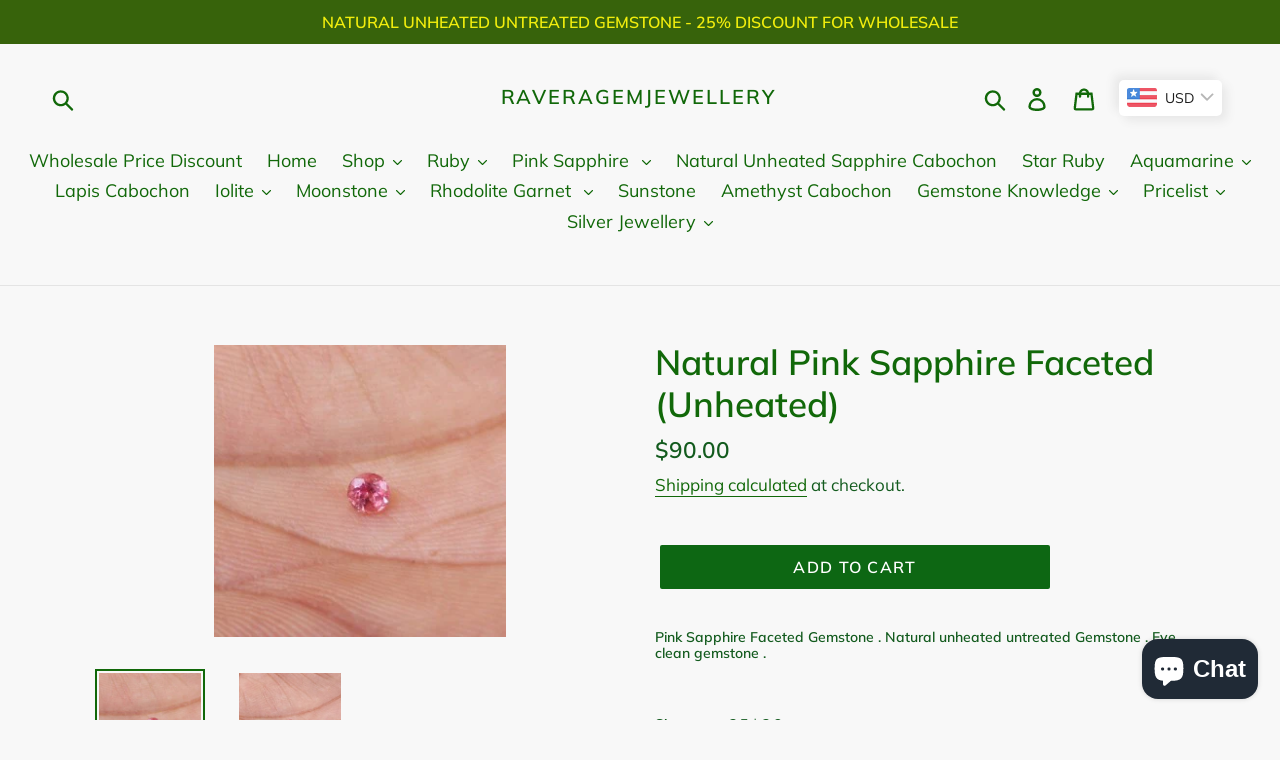

--- FILE ---
content_type: text/html; charset=utf-8
request_url: https://www.raveragemjewellery.com/products/natural-pink-sapphire-faceted-unheated-4
body_size: 29166
content:
<!doctype html>
<!--[if IE 9]> <html class="ie9 no-js" lang="en"> <![endif]-->
<!--[if (gt IE 9)|!(IE)]><!--> <html class="no-js" lang="en"> <!--<![endif]-->
<head>
  <meta charset="utf-8">
  <meta http-equiv="X-UA-Compatible" content="IE=edge,chrome=1">
  <meta name="viewport" content="width=device-width,initial-scale=1">
  <meta name="theme-color" content="#0d6713">
  <link rel="canonical" href="https://www.raveragemjewellery.com/products/natural-pink-sapphire-faceted-unheated-4"><link rel="shortcut icon" href="//www.raveragemjewellery.com/cdn/shop/files/favicon-1024_32x32.png?v=1614306572" type="image/png"><title>Natural Pink Sapphire Faceted (Unheated)
&ndash; Raveragemjewellery</title><meta name="description" content="Pink Sapphire Faceted Gemstone . Natural unheated untreated Gemstone . Eye clean gemstone . Size        :   3.5 * 2.6 mm Weight  :   0.25 carat Shape    :   Round  "><!-- /snippets/social-meta-tags.liquid -->




<meta property="og:site_name" content="Raveragemjewellery">
<meta property="og:url" content="https://www.raveragemjewellery.com/products/natural-pink-sapphire-faceted-unheated-4">
<meta property="og:title" content="Natural Pink Sapphire Faceted (Unheated)">
<meta property="og:type" content="product">
<meta property="og:description" content="Pink Sapphire Faceted Gemstone . Natural unheated untreated Gemstone . Eye clean gemstone . Size        :   3.5 * 2.6 mm Weight  :   0.25 carat Shape    :   Round  ">

  <meta property="og:price:amount" content="90.00">
  <meta property="og:price:currency" content="USD">

<meta property="og:image" content="http://www.raveragemjewellery.com/cdn/shop/files/pinksapp17_1200x1200.jpg?v=1682487985"><meta property="og:image" content="http://www.raveragemjewellery.com/cdn/shop/files/pinksapph17_1200x1200.jpg?v=1682488002">
<meta property="og:image:secure_url" content="https://www.raveragemjewellery.com/cdn/shop/files/pinksapp17_1200x1200.jpg?v=1682487985"><meta property="og:image:secure_url" content="https://www.raveragemjewellery.com/cdn/shop/files/pinksapph17_1200x1200.jpg?v=1682488002">


<meta name="twitter:card" content="summary_large_image">
<meta name="twitter:title" content="Natural Pink Sapphire Faceted (Unheated)">
<meta name="twitter:description" content="Pink Sapphire Faceted Gemstone . Natural unheated untreated Gemstone . Eye clean gemstone . Size        :   3.5 * 2.6 mm Weight  :   0.25 carat Shape    :   Round  ">


  <link href="//www.raveragemjewellery.com/cdn/shop/t/2/assets/theme.scss.css?v=65458240234017103501768285065" rel="stylesheet" type="text/css" media="all" />

  <script>
    var theme = {
      strings: {
        addToCart: "Add to cart",
        soldOut: "Sold out",
        unavailable: "Unavailable",
        regularPrice: "Regular price",
        sale: "Sale",
        showMore: "Show More",
        showLess: "Show Less",
        addressError: "Error looking up that address",
        addressNoResults: "No results for that address",
        addressQueryLimit: "You have exceeded the Google API usage limit. Consider upgrading to a \u003ca href=\"https:\/\/developers.google.com\/maps\/premium\/usage-limits\"\u003ePremium Plan\u003c\/a\u003e.",
        authError: "There was a problem authenticating your Google Maps account.",
        newWindow: "Opens in a new window.",
        external: "Opens external website.",
        newWindowExternal: "Opens external website in a new window."
      },
      moneyFormat: "\u003cspan class=money\u003e${{amount}}\u003c\/span\u003e"
    }

    document.documentElement.className = document.documentElement.className.replace('no-js', 'js');
  </script>

  <!--[if (lte IE 9) ]><script src="//www.raveragemjewellery.com/cdn/shop/t/2/assets/match-media.min.js?v=22265819453975888031537642695" type="text/javascript"></script><![endif]--><!--[if (gt IE 9)|!(IE)]><!--><script src="//www.raveragemjewellery.com/cdn/shop/t/2/assets/lazysizes.js?v=68441465964607740661537642694" async="async"></script><!--<![endif]-->
  <!--[if lte IE 9]><script src="//www.raveragemjewellery.com/cdn/shop/t/2/assets/lazysizes.min.js?v=2003"></script><![endif]-->

  <!--[if (gt IE 9)|!(IE)]><!--><script src="//www.raveragemjewellery.com/cdn/shop/t/2/assets/vendor.js?v=121857302354663160541537642695" defer="defer"></script><!--<![endif]-->
  <!--[if lte IE 9]><script src="//www.raveragemjewellery.com/cdn/shop/t/2/assets/vendor.js?v=121857302354663160541537642695"></script><![endif]-->

  <!--[if (gt IE 9)|!(IE)]><!--><script src="//www.raveragemjewellery.com/cdn/shop/t/2/assets/theme.js?v=64666071769250550331639408503" defer="defer"></script><!--<![endif]-->
  <!--[if lte IE 9]><script src="//www.raveragemjewellery.com/cdn/shop/t/2/assets/theme.js?v=64666071769250550331639408503"></script><![endif]-->

  <script>window.performance && window.performance.mark && window.performance.mark('shopify.content_for_header.start');</script><meta id="shopify-digital-wallet" name="shopify-digital-wallet" content="/2374762608/digital_wallets/dialog">
<meta name="shopify-checkout-api-token" content="633b8c8494e892fd111f9bde91fb6d98">
<meta id="in-context-paypal-metadata" data-shop-id="2374762608" data-venmo-supported="false" data-environment="production" data-locale="en_US" data-paypal-v4="true" data-currency="USD">
<link rel="alternate" type="application/json+oembed" href="https://www.raveragemjewellery.com/products/natural-pink-sapphire-faceted-unheated-4.oembed">
<script async="async" src="/checkouts/internal/preloads.js?locale=en-AC"></script>
<script id="shopify-features" type="application/json">{"accessToken":"633b8c8494e892fd111f9bde91fb6d98","betas":["rich-media-storefront-analytics"],"domain":"www.raveragemjewellery.com","predictiveSearch":true,"shopId":2374762608,"locale":"en"}</script>
<script>var Shopify = Shopify || {};
Shopify.shop = "raveragemjewellery.myshopify.com";
Shopify.locale = "en";
Shopify.currency = {"active":"USD","rate":"1.0"};
Shopify.country = "AC";
Shopify.theme = {"name":"Debut","id":36978065520,"schema_name":"Debut","schema_version":"9.0.0","theme_store_id":796,"role":"main"};
Shopify.theme.handle = "null";
Shopify.theme.style = {"id":null,"handle":null};
Shopify.cdnHost = "www.raveragemjewellery.com/cdn";
Shopify.routes = Shopify.routes || {};
Shopify.routes.root = "/";</script>
<script type="module">!function(o){(o.Shopify=o.Shopify||{}).modules=!0}(window);</script>
<script>!function(o){function n(){var o=[];function n(){o.push(Array.prototype.slice.apply(arguments))}return n.q=o,n}var t=o.Shopify=o.Shopify||{};t.loadFeatures=n(),t.autoloadFeatures=n()}(window);</script>
<script id="shop-js-analytics" type="application/json">{"pageType":"product"}</script>
<script defer="defer" async type="module" src="//www.raveragemjewellery.com/cdn/shopifycloud/shop-js/modules/v2/client.init-shop-cart-sync_C5BV16lS.en.esm.js"></script>
<script defer="defer" async type="module" src="//www.raveragemjewellery.com/cdn/shopifycloud/shop-js/modules/v2/chunk.common_CygWptCX.esm.js"></script>
<script type="module">
  await import("//www.raveragemjewellery.com/cdn/shopifycloud/shop-js/modules/v2/client.init-shop-cart-sync_C5BV16lS.en.esm.js");
await import("//www.raveragemjewellery.com/cdn/shopifycloud/shop-js/modules/v2/chunk.common_CygWptCX.esm.js");

  window.Shopify.SignInWithShop?.initShopCartSync?.({"fedCMEnabled":true,"windoidEnabled":true});

</script>
<script>(function() {
  var isLoaded = false;
  function asyncLoad() {
    if (isLoaded) return;
    isLoaded = true;
    var urls = ["https:\/\/apps.techdignity.com\/terms-and-conditions\/public\/js\/td-termsandcondition.js?shop=raveragemjewellery.myshopify.com","\/\/www.powr.io\/powr.js?powr-token=raveragemjewellery.myshopify.com\u0026external-type=shopify\u0026shop=raveragemjewellery.myshopify.com"];
    for (var i = 0; i < urls.length; i++) {
      var s = document.createElement('script');
      s.type = 'text/javascript';
      s.async = true;
      s.src = urls[i];
      var x = document.getElementsByTagName('script')[0];
      x.parentNode.insertBefore(s, x);
    }
  };
  if(window.attachEvent) {
    window.attachEvent('onload', asyncLoad);
  } else {
    window.addEventListener('load', asyncLoad, false);
  }
})();</script>
<script id="__st">var __st={"a":2374762608,"offset":-43200,"reqid":"f5bec3ef-4a03-4858-add6-a71c8609d8af-1768794931","pageurl":"www.raveragemjewellery.com\/products\/natural-pink-sapphire-faceted-unheated-4","u":"2ed474df6992","p":"product","rtyp":"product","rid":7249715265624};</script>
<script>window.ShopifyPaypalV4VisibilityTracking = true;</script>
<script id="captcha-bootstrap">!function(){'use strict';const t='contact',e='account',n='new_comment',o=[[t,t],['blogs',n],['comments',n],[t,'customer']],c=[[e,'customer_login'],[e,'guest_login'],[e,'recover_customer_password'],[e,'create_customer']],r=t=>t.map((([t,e])=>`form[action*='/${t}']:not([data-nocaptcha='true']) input[name='form_type'][value='${e}']`)).join(','),a=t=>()=>t?[...document.querySelectorAll(t)].map((t=>t.form)):[];function s(){const t=[...o],e=r(t);return a(e)}const i='password',u='form_key',d=['recaptcha-v3-token','g-recaptcha-response','h-captcha-response',i],f=()=>{try{return window.sessionStorage}catch{return}},m='__shopify_v',_=t=>t.elements[u];function p(t,e,n=!1){try{const o=window.sessionStorage,c=JSON.parse(o.getItem(e)),{data:r}=function(t){const{data:e,action:n}=t;return t[m]||n?{data:e,action:n}:{data:t,action:n}}(c);for(const[e,n]of Object.entries(r))t.elements[e]&&(t.elements[e].value=n);n&&o.removeItem(e)}catch(o){console.error('form repopulation failed',{error:o})}}const l='form_type',E='cptcha';function T(t){t.dataset[E]=!0}const w=window,h=w.document,L='Shopify',v='ce_forms',y='captcha';let A=!1;((t,e)=>{const n=(g='f06e6c50-85a8-45c8-87d0-21a2b65856fe',I='https://cdn.shopify.com/shopifycloud/storefront-forms-hcaptcha/ce_storefront_forms_captcha_hcaptcha.v1.5.2.iife.js',D={infoText:'Protected by hCaptcha',privacyText:'Privacy',termsText:'Terms'},(t,e,n)=>{const o=w[L][v],c=o.bindForm;if(c)return c(t,g,e,D).then(n);var r;o.q.push([[t,g,e,D],n]),r=I,A||(h.body.append(Object.assign(h.createElement('script'),{id:'captcha-provider',async:!0,src:r})),A=!0)});var g,I,D;w[L]=w[L]||{},w[L][v]=w[L][v]||{},w[L][v].q=[],w[L][y]=w[L][y]||{},w[L][y].protect=function(t,e){n(t,void 0,e),T(t)},Object.freeze(w[L][y]),function(t,e,n,w,h,L){const[v,y,A,g]=function(t,e,n){const i=e?o:[],u=t?c:[],d=[...i,...u],f=r(d),m=r(i),_=r(d.filter((([t,e])=>n.includes(e))));return[a(f),a(m),a(_),s()]}(w,h,L),I=t=>{const e=t.target;return e instanceof HTMLFormElement?e:e&&e.form},D=t=>v().includes(t);t.addEventListener('submit',(t=>{const e=I(t);if(!e)return;const n=D(e)&&!e.dataset.hcaptchaBound&&!e.dataset.recaptchaBound,o=_(e),c=g().includes(e)&&(!o||!o.value);(n||c)&&t.preventDefault(),c&&!n&&(function(t){try{if(!f())return;!function(t){const e=f();if(!e)return;const n=_(t);if(!n)return;const o=n.value;o&&e.removeItem(o)}(t);const e=Array.from(Array(32),(()=>Math.random().toString(36)[2])).join('');!function(t,e){_(t)||t.append(Object.assign(document.createElement('input'),{type:'hidden',name:u})),t.elements[u].value=e}(t,e),function(t,e){const n=f();if(!n)return;const o=[...t.querySelectorAll(`input[type='${i}']`)].map((({name:t})=>t)),c=[...d,...o],r={};for(const[a,s]of new FormData(t).entries())c.includes(a)||(r[a]=s);n.setItem(e,JSON.stringify({[m]:1,action:t.action,data:r}))}(t,e)}catch(e){console.error('failed to persist form',e)}}(e),e.submit())}));const S=(t,e)=>{t&&!t.dataset[E]&&(n(t,e.some((e=>e===t))),T(t))};for(const o of['focusin','change'])t.addEventListener(o,(t=>{const e=I(t);D(e)&&S(e,y())}));const B=e.get('form_key'),M=e.get(l),P=B&&M;t.addEventListener('DOMContentLoaded',(()=>{const t=y();if(P)for(const e of t)e.elements[l].value===M&&p(e,B);[...new Set([...A(),...v().filter((t=>'true'===t.dataset.shopifyCaptcha))])].forEach((e=>S(e,t)))}))}(h,new URLSearchParams(w.location.search),n,t,e,['guest_login'])})(!0,!0)}();</script>
<script integrity="sha256-4kQ18oKyAcykRKYeNunJcIwy7WH5gtpwJnB7kiuLZ1E=" data-source-attribution="shopify.loadfeatures" defer="defer" src="//www.raveragemjewellery.com/cdn/shopifycloud/storefront/assets/storefront/load_feature-a0a9edcb.js" crossorigin="anonymous"></script>
<script data-source-attribution="shopify.dynamic_checkout.dynamic.init">var Shopify=Shopify||{};Shopify.PaymentButton=Shopify.PaymentButton||{isStorefrontPortableWallets:!0,init:function(){window.Shopify.PaymentButton.init=function(){};var t=document.createElement("script");t.src="https://www.raveragemjewellery.com/cdn/shopifycloud/portable-wallets/latest/portable-wallets.en.js",t.type="module",document.head.appendChild(t)}};
</script>
<script data-source-attribution="shopify.dynamic_checkout.buyer_consent">
  function portableWalletsHideBuyerConsent(e){var t=document.getElementById("shopify-buyer-consent"),n=document.getElementById("shopify-subscription-policy-button");t&&n&&(t.classList.add("hidden"),t.setAttribute("aria-hidden","true"),n.removeEventListener("click",e))}function portableWalletsShowBuyerConsent(e){var t=document.getElementById("shopify-buyer-consent"),n=document.getElementById("shopify-subscription-policy-button");t&&n&&(t.classList.remove("hidden"),t.removeAttribute("aria-hidden"),n.addEventListener("click",e))}window.Shopify?.PaymentButton&&(window.Shopify.PaymentButton.hideBuyerConsent=portableWalletsHideBuyerConsent,window.Shopify.PaymentButton.showBuyerConsent=portableWalletsShowBuyerConsent);
</script>
<script data-source-attribution="shopify.dynamic_checkout.cart.bootstrap">document.addEventListener("DOMContentLoaded",(function(){function t(){return document.querySelector("shopify-accelerated-checkout-cart, shopify-accelerated-checkout")}if(t())Shopify.PaymentButton.init();else{new MutationObserver((function(e,n){t()&&(Shopify.PaymentButton.init(),n.disconnect())})).observe(document.body,{childList:!0,subtree:!0})}}));
</script>
<link id="shopify-accelerated-checkout-styles" rel="stylesheet" media="screen" href="https://www.raveragemjewellery.com/cdn/shopifycloud/portable-wallets/latest/accelerated-checkout-backwards-compat.css" crossorigin="anonymous">
<style id="shopify-accelerated-checkout-cart">
        #shopify-buyer-consent {
  margin-top: 1em;
  display: inline-block;
  width: 100%;
}

#shopify-buyer-consent.hidden {
  display: none;
}

#shopify-subscription-policy-button {
  background: none;
  border: none;
  padding: 0;
  text-decoration: underline;
  font-size: inherit;
  cursor: pointer;
}

#shopify-subscription-policy-button::before {
  box-shadow: none;
}

      </style>

<script>window.performance && window.performance.mark && window.performance.mark('shopify.content_for_header.end');</script>
<style type='text/css'>
  .baCountry{width:30px;height:20px;display:inline-block;vertical-align:middle;margin-right:6px;background-size:30px!important;border-radius:4px;background-repeat:no-repeat}
  .baCountry-traditional .baCountry{background-image:url(https://cdn.shopify.com/s/files/1/0194/1736/6592/t/1/assets/ba-flags.png?=14261939516959647149);height:19px!important}
  .baCountry-modern .baCountry{background-image:url(https://cdn.shopify.com/s/files/1/0194/1736/6592/t/1/assets/ba-flags.png?=14261939516959647149)}
  .baCountry-NO-FLAG{background-position:0 0}.baCountry-AD{background-position:0 -20px}.baCountry-AED{background-position:0 -40px}.baCountry-AFN{background-position:0 -60px}.baCountry-AG{background-position:0 -80px}.baCountry-AI{background-position:0 -100px}.baCountry-ALL{background-position:0 -120px}.baCountry-AMD{background-position:0 -140px}.baCountry-AOA{background-position:0 -160px}.baCountry-ARS{background-position:0 -180px}.baCountry-AS{background-position:0 -200px}.baCountry-AT{background-position:0 -220px}.baCountry-AUD{background-position:0 -240px}.baCountry-AWG{background-position:0 -260px}.baCountry-AZN{background-position:0 -280px}.baCountry-BAM{background-position:0 -300px}.baCountry-BBD{background-position:0 -320px}.baCountry-BDT{background-position:0 -340px}.baCountry-BE{background-position:0 -360px}.baCountry-BF{background-position:0 -380px}.baCountry-BGN{background-position:0 -400px}.baCountry-BHD{background-position:0 -420px}.baCountry-BIF{background-position:0 -440px}.baCountry-BJ{background-position:0 -460px}.baCountry-BMD{background-position:0 -480px}.baCountry-BND{background-position:0 -500px}.baCountry-BOB{background-position:0 -520px}.baCountry-BRL{background-position:0 -540px}.baCountry-BSD{background-position:0 -560px}.baCountry-BTN{background-position:0 -580px}.baCountry-BWP{background-position:0 -600px}.baCountry-BYN{background-position:0 -620px}.baCountry-BZD{background-position:0 -640px}.baCountry-CAD{background-position:0 -660px}.baCountry-CC{background-position:0 -680px}.baCountry-CDF{background-position:0 -700px}.baCountry-CG{background-position:0 -720px}.baCountry-CHF{background-position:0 -740px}.baCountry-CI{background-position:0 -760px}.baCountry-CK{background-position:0 -780px}.baCountry-CLP{background-position:0 -800px}.baCountry-CM{background-position:0 -820px}.baCountry-CNY{background-position:0 -840px}.baCountry-COP{background-position:0 -860px}.baCountry-CRC{background-position:0 -880px}.baCountry-CU{background-position:0 -900px}.baCountry-CX{background-position:0 -920px}.baCountry-CY{background-position:0 -940px}.baCountry-CZK{background-position:0 -960px}.baCountry-DE{background-position:0 -980px}.baCountry-DJF{background-position:0 -1000px}.baCountry-DKK{background-position:0 -1020px}.baCountry-DM{background-position:0 -1040px}.baCountry-DOP{background-position:0 -1060px}.baCountry-DZD{background-position:0 -1080px}.baCountry-EC{background-position:0 -1100px}.baCountry-EE{background-position:0 -1120px}.baCountry-EGP{background-position:0 -1140px}.baCountry-ER{background-position:0 -1160px}.baCountry-ES{background-position:0 -1180px}.baCountry-ETB{background-position:0 -1200px}.baCountry-EUR{background-position:0 -1220px}.baCountry-FI{background-position:0 -1240px}.baCountry-FJD{background-position:0 -1260px}.baCountry-FKP{background-position:0 -1280px}.baCountry-FO{background-position:0 -1300px}.baCountry-FR{background-position:0 -1320px}.baCountry-GA{background-position:0 -1340px}.baCountry-GBP{background-position:0 -1360px}.baCountry-GD{background-position:0 -1380px}.baCountry-GEL{background-position:0 -1400px}.baCountry-GHS{background-position:0 -1420px}.baCountry-GIP{background-position:0 -1440px}.baCountry-GL{background-position:0 -1460px}.baCountry-GMD{background-position:0 -1480px}.baCountry-GNF{background-position:0 -1500px}.baCountry-GQ{background-position:0 -1520px}.baCountry-GR{background-position:0 -1540px}.baCountry-GTQ{background-position:0 -1560px}.baCountry-GU{background-position:0 -1580px}.baCountry-GW{background-position:0 -1600px}.baCountry-HKD{background-position:0 -1620px}.baCountry-HNL{background-position:0 -1640px}.baCountry-HRK{background-position:0 -1660px}.baCountry-HTG{background-position:0 -1680px}.baCountry-HUF{background-position:0 -1700px}.baCountry-IDR{background-position:0 -1720px}.baCountry-IE{background-position:0 -1740px}.baCountry-ILS{background-position:0 -1760px}.baCountry-INR{background-position:0 -1780px}.baCountry-IO{background-position:0 -1800px}.baCountry-IQD{background-position:0 -1820px}.baCountry-IRR{background-position:0 -1840px}.baCountry-ISK{background-position:0 -1860px}.baCountry-IT{background-position:0 -1880px}.baCountry-JMD{background-position:0 -1900px}.baCountry-JOD{background-position:0 -1920px}.baCountry-JPY{background-position:0 -1940px}.baCountry-KES{background-position:0 -1960px}.baCountry-KGS{background-position:0 -1980px}.baCountry-KHR{background-position:0 -2000px}.baCountry-KI{background-position:0 -2020px}.baCountry-KMF{background-position:0 -2040px}.baCountry-KN{background-position:0 -2060px}.baCountry-KP{background-position:0 -2080px}.baCountry-KRW{background-position:0 -2100px}.baCountry-KWD{background-position:0 -2120px}.baCountry-KYD{background-position:0 -2140px}.baCountry-KZT{background-position:0 -2160px}.baCountry-LBP{background-position:0 -2180px}.baCountry-LI{background-position:0 -2200px}.baCountry-LKR{background-position:0 -2220px}.baCountry-LRD{background-position:0 -2240px}.baCountry-LSL{background-position:0 -2260px}.baCountry-LT{background-position:0 -2280px}.baCountry-LU{background-position:0 -2300px}.baCountry-LV{background-position:0 -2320px}.baCountry-LYD{background-position:0 -2340px}.baCountry-MAD{background-position:0 -2360px}.baCountry-MC{background-position:0 -2380px}.baCountry-MDL{background-position:0 -2400px}.baCountry-ME{background-position:0 -2420px}.baCountry-MGA{background-position:0 -2440px}.baCountry-MKD{background-position:0 -2460px}.baCountry-ML{background-position:0 -2480px}.baCountry-MMK{background-position:0 -2500px}.baCountry-MN{background-position:0 -2520px}.baCountry-MOP{background-position:0 -2540px}.baCountry-MQ{background-position:0 -2560px}.baCountry-MR{background-position:0 -2580px}.baCountry-MS{background-position:0 -2600px}.baCountry-MT{background-position:0 -2620px}.baCountry-MUR{background-position:0 -2640px}.baCountry-MVR{background-position:0 -2660px}.baCountry-MWK{background-position:0 -2680px}.baCountry-MXN{background-position:0 -2700px}.baCountry-MYR{background-position:0 -2720px}.baCountry-MZN{background-position:0 -2740px}.baCountry-NAD{background-position:0 -2760px}.baCountry-NE{background-position:0 -2780px}.baCountry-NF{background-position:0 -2800px}.baCountry-NG{background-position:0 -2820px}.baCountry-NIO{background-position:0 -2840px}.baCountry-NL{background-position:0 -2860px}.baCountry-NOK{background-position:0 -2880px}.baCountry-NPR{background-position:0 -2900px}.baCountry-NR{background-position:0 -2920px}.baCountry-NU{background-position:0 -2940px}.baCountry-NZD{background-position:0 -2960px}.baCountry-OMR{background-position:0 -2980px}.baCountry-PAB{background-position:0 -3000px}.baCountry-PEN{background-position:0 -3020px}.baCountry-PGK{background-position:0 -3040px}.baCountry-PHP{background-position:0 -3060px}.baCountry-PKR{background-position:0 -3080px}.baCountry-PLN{background-position:0 -3100px}.baCountry-PR{background-position:0 -3120px}.baCountry-PS{background-position:0 -3140px}.baCountry-PT{background-position:0 -3160px}.baCountry-PW{background-position:0 -3180px}.baCountry-QAR{background-position:0 -3200px}.baCountry-RON{background-position:0 -3220px}.baCountry-RSD{background-position:0 -3240px}.baCountry-RUB{background-position:0 -3260px}.baCountry-RWF{background-position:0 -3280px}.baCountry-SAR{background-position:0 -3300px}.baCountry-SBD{background-position:0 -3320px}.baCountry-SCR{background-position:0 -3340px}.baCountry-SDG{background-position:0 -3360px}.baCountry-SEK{background-position:0 -3380px}.baCountry-SGD{background-position:0 -3400px}.baCountry-SI{background-position:0 -3420px}.baCountry-SK{background-position:0 -3440px}.baCountry-SLL{background-position:0 -3460px}.baCountry-SM{background-position:0 -3480px}.baCountry-SN{background-position:0 -3500px}.baCountry-SO{background-position:0 -3520px}.baCountry-SRD{background-position:0 -3540px}.baCountry-SSP{background-position:0 -3560px}.baCountry-STD{background-position:0 -3580px}.baCountry-SV{background-position:0 -3600px}.baCountry-SYP{background-position:0 -3620px}.baCountry-SZL{background-position:0 -3640px}.baCountry-TC{background-position:0 -3660px}.baCountry-TD{background-position:0 -3680px}.baCountry-TG{background-position:0 -3700px}.baCountry-THB{background-position:0 -3720px}.baCountry-TJS{background-position:0 -3740px}.baCountry-TK{background-position:0 -3760px}.baCountry-TMT{background-position:0 -3780px}.baCountry-TND{background-position:0 -3800px}.baCountry-TOP{background-position:0 -3820px}.baCountry-TRY{background-position:0 -3840px}.baCountry-TTD{background-position:0 -3860px}.baCountry-TWD{background-position:0 -3880px}.baCountry-TZS{background-position:0 -3900px}.baCountry-UAH{background-position:0 -3920px}.baCountry-UGX{background-position:0 -3940px}.baCountry-USD{background-position:0 -3960px}.baCountry-UYU{background-position:0 -3980px}.baCountry-UZS{background-position:0 -4000px}.baCountry-VEF{background-position:0 -4020px}.baCountry-VG{background-position:0 -4040px}.baCountry-VI{background-position:0 -4060px}.baCountry-VND{background-position:0 -4080px}.baCountry-VUV{background-position:0 -4100px}.baCountry-WST{background-position:0 -4120px}.baCountry-XAF{background-position:0 -4140px}.baCountry-XPF{background-position:0 -4160px}.baCountry-YER{background-position:0 -4180px}.baCountry-ZAR{background-position:0 -4200px}.baCountry-ZM{background-position:0 -4220px}.baCountry-ZW{background-position:0 -4240px}
  .bacurr-checkoutNotice{margin: 3px 10px 0 10px;left: 0;right: 0;text-align: center;}
  @media (min-width:750px) {.bacurr-checkoutNotice{position: absolute;}}
</style>

<script>
    window.baCurr = window.baCurr || {};
    window.baCurr.config = {}; window.baCurr.rePeat = function () {};
    Object.assign(window.baCurr.config, {
      "enabled":true,
      "manual_placement":"",
      "night_time":false,
      "round_by_default":false,
      "display_position":"bottom_left",
      "display_position_type":"floating",
      "custom_code":{"css":""},
      "flag_type":"",
      "flag_design":"modern",
      "round_style":"none",
      "round_dec":"0.99",
      "chosen_cur":[{"USD":"US Dollar (USD)"},{"EUR":"Euro (EUR)"},{"GBP":"British Pound (GBP)"},{"CAD":"Canadian Dollar (CAD)"}],
      "desktop_visible":true,
      "mob_visible":true,
      "money_mouse_show":false,
      "textColor":"#1e1e1e",
      "flag_theme":"default",
      "selector_hover_hex":"#ffffff",
      "lightning":true,
      "mob_manual_placement":"",
      "mob_placement":"bottom_left",
      "mob_placement_type":"floating",
      "moneyWithCurrencyFormat":false,
      "ui_style":"default",
      "user_curr":"",
      "auto_loc":true,
      "auto_pref":false,
      "selector_bg_hex":"#ffffff",
      "selector_border_type":"boxShadow",
      "cart_alert_bg_hex":"#fbf5f5",
      "cart_alert_note":"All orders are processed in [checkout_currency], using the latest exchange rates.",
      "cart_alert_state":true,
      "cart_alert_font_hex":"#1e1e1e"
    },{
      money_format: "\u003cspan class=money\u003e${{amount}}\u003c\/span\u003e",
      money_with_currency_format: "\u003cspan class=money\u003e${{amount}} USD\u003c\/span\u003e",
      user_curr: "USD"
    });
    window.baCurr.config.multi_curr = [];
    
    window.baCurr.config.final_currency = "USD" || '';
    window.baCurr.config.multi_curr = "USD".split(',') || '';

    (function(window, document) {"use strict";
      function onload(){
        function insertPopupMessageJs(){
          var head = document.getElementsByTagName('head')[0];
          var script = document.createElement('script');
          script.src = ('https:' == document.location.protocol ? 'https://' : 'http://') + 'boosterapps.com/apps/currency/preview_curr.js';
          script.type = 'text/javascript';
          head.appendChild(script);
        }

        if(document.location.search.indexOf("preview_cur=1") > -1){
          setTimeout(function(){
            window.currency_preview_result = document.getElementById("baCurrSelector").length > 0 ? 'success' : 'error';
            insertPopupMessageJs();
          }, 1000);
        }
      }

      var head = document.getElementsByTagName('head')[0];
      var script = document.createElement('script');
      script.src = ('https:' == document.location.protocol ? 'https://' : 'http://') + "";
      script.type = 'text/javascript';
      script.onload = script.onreadystatechange = function() {
      if (script.readyState) {
        if (script.readyState === 'complete' || script.readyState === 'loaded') {
          script.onreadystatechange = null;
            onload();
          }
        }
        else {
          onload();
        }
      };
      head.appendChild(script);

    }(window, document));
</script>


<script>
window.mlvedaShopCurrency = "USD";
window.shopCurrency = "USD";
window.supported_currencies = "USD INR GBP EUR CAD AUD JPY";
</script><!-- BEGIN app block: shopify://apps/bucks/blocks/app-embed/4f0a9b06-9da4-4a49-b378-2de9d23a3af3 -->
<script>
  window.bucksCC = window.bucksCC || {};
  window.bucksCC.metaConfig = {};
  window.bucksCC.reConvert = function() {};
  "function" != typeof Object.assign && (Object.assign = function(n) {
    if (null == n) 
      throw new TypeError("Cannot convert undefined or null to object");
    



    for (var r = Object(n), t = 1; t < arguments.length; t++) {
      var e = arguments[t];
      if (null != e) 
        for (var o in e) 
          e.hasOwnProperty(o) && (r[o] = e[o])
    }
    return r
  });

const bucks_validateJson = json => {
    let checkedJson;
    try {
        checkedJson = JSON.parse(json);
    } catch (error) { }
    return checkedJson;
};

  const bucks_encodedData = "[base64]";

  const bucks_myshopifyDomain = "www.raveragemjewellery.com";

  const decodedURI = atob(bucks_encodedData);
  const bucks_decodedString = decodeURIComponent(decodedURI);


  const bucks_parsedData = bucks_validateJson(bucks_decodedString) || {};
  Object.assign(window.bucksCC.metaConfig, {

    ... bucks_parsedData,
    money_format: "\u003cspan class=money\u003e${{amount}}\u003c\/span\u003e",
    money_with_currency_format: "\u003cspan class=money\u003e${{amount}} USD\u003c\/span\u003e",
    userCurrency: "USD"

  });
  window.bucksCC.reConvert = function() {};
  window.bucksCC.themeAppExtension = true;
  window.bucksCC.metaConfig.multiCurrencies = [];
  window.bucksCC.localization = {};
  
  

  window.bucksCC.localization.availableCountries = ["AF","AX","AL","DZ","AD","AO","AI","AG","AR","AM","AW","AC","AU","AT","AZ","BS","BH","BD","BB","BY","BE","BZ","BJ","BM","BT","BO","BA","BW","BR","IO","VG","BN","BG","BF","BI","KH","CM","CA","CV","BQ","KY","CF","TD","CL","CN","CX","CC","CO","KM","CG","CD","CK","CR","CI","HR","CW","CY","CZ","DK","DJ","DM","DO","EC","EG","SV","GQ","ER","EE","SZ","ET","FK","FO","FJ","FI","FR","GF","PF","TF","GA","GM","GE","DE","GH","GI","GR","GL","GD","GP","GT","GG","GN","GW","GY","HT","HN","HK","HU","IS","IN","ID","IQ","IE","IM","IL","IT","JM","JP","JE","JO","KZ","KE","KI","XK","KW","KG","LA","LV","LB","LS","LR","LY","LI","LT","LU","MO","MG","MW","MY","MV","ML","MT","MQ","MR","MU","YT","MX","MD","MC","MN","ME","MS","MA","MZ","MM","NA","NR","NP","NL","NC","NZ","NI","NE","NG","NU","NF","MK","NO","OM","PK","PS","PA","PG","PY","PE","PH","PN","PL","PT","QA","RE","RO","RU","RW","WS","SM","ST","SA","SN","RS","SC","SL","SG","SX","SK","SI","SB","SO","ZA","GS","KR","SS","ES","LK","BL","SH","KN","LC","MF","PM","VC","SD","SR","SJ","SE","CH","TW","TJ","TZ","TH","TL","TG","TK","TO","TT","TA","TN","TR","TM","TC","TV","UM","UG","UA","AE","GB","UY","UZ","VU","VA","VE","VN","WF","EH","YE","ZM","ZW"];
  window.bucksCC.localization.availableLanguages = ["en"];

  
  window.bucksCC.metaConfig.multiCurrencies = "USD".split(',') || '';
  window.bucksCC.metaConfig.cartCurrency = "USD" || '';

  if ((((window || {}).bucksCC || {}).metaConfig || {}).instantLoader) {
    self.fetch || (self.fetch = function(e, n) {
      return n = n || {},
      new Promise(function(t, s) {
        var r = new XMLHttpRequest,
          o = [],
          u = [],
          i = {},
          a = function() {
            return {
              ok: 2 == (r.status / 100 | 0),
              statusText: r.statusText,
              status: r.status,
              url: r.responseURL,
              text: function() {
                return Promise.resolve(r.responseText)
              },
              json: function() {
                return Promise.resolve(JSON.parse(r.responseText))
              },
              blob: function() {
                return Promise.resolve(new Blob([r.response]))
              },
              clone: a,
              headers: {
                keys: function() {
                  return o
                },
                entries: function() {
                  return u
                },
                get: function(e) {
                  return i[e.toLowerCase()]
                },
                has: function(e) {
                  return e.toLowerCase() in i
                }
              }
            }
          };
        for (var c in r.open(n.method || "get", e, !0), r.onload = function() {
          r.getAllResponseHeaders().replace(/^(.*?):[^S\n]*([sS]*?)$/gm, function(e, n, t) {
            o.push(n = n.toLowerCase()),
            u.push([n, t]),
            i[n] = i[n]
              ? i[n] + "," + t
              : t
          }),
          t(a())
        },
        r.onerror = s,
        r.withCredentials = "include" == n.credentials,
        n.headers) 
          r.setRequestHeader(c, n.headers[c]);
        r.send(n.body || null)
      })
    });
    !function() {
      function t(t) {
        const e = document.createElement("style");
        e.innerText = t,
        document.head.appendChild(e)
      }
      function e(t) {
        const e = document.createElement("script");
        e.type = "text/javascript",
        e.text = t,
        document.head.appendChild(e),
        console.log("%cBUCKSCC: Instant Loader Activated ⚡️", "background: #1c64f6; color: #fff; font-size: 12px; font-weight:bold; padding: 5px 10px; border-radius: 3px")
      }
      let n = sessionStorage.getItem("bucksccHash");
      (
        n = n
          ? JSON.parse(n)
          : null
      )
        ? e(n)
        : fetch(`https://${bucks_myshopifyDomain}/apps/buckscc/sdk.min.js`, {mode: "no-cors"}).then(function(t) {
          return t.text()
        }).then(function(t) {
          if ((t || "").length > 100) {
            const o = JSON.stringify(t);
            sessionStorage.setItem("bucksccHash", o),
            n = t,
            e(t)
          }
        })
    }();
  }

  const themeAppExLoadEvent = new Event("BUCKSCC_THEME-APP-EXTENSION_LOADED", { bubbles: true, cancelable: false });

  // Dispatch the custom event on the window
  window.dispatchEvent(themeAppExLoadEvent);

</script><!-- END app block --><script src="https://cdn.shopify.com/extensions/019ba2d3-5579-7382-9582-e9b49f858129/bucks-23/assets/widgetLoader.js" type="text/javascript" defer="defer"></script>
<script src="https://cdn.shopify.com/extensions/7bc9bb47-adfa-4267-963e-cadee5096caf/inbox-1252/assets/inbox-chat-loader.js" type="text/javascript" defer="defer"></script>
<link href="https://cdn.shopify.com/extensions/019bb6a5-4a9f-7225-a75a-dc39472f86dc/madgic-checkout-validation-261/assets/orichi-limit-purchase.css" rel="stylesheet" type="text/css" media="all">
<link href="https://monorail-edge.shopifysvc.com" rel="dns-prefetch">
<script>(function(){if ("sendBeacon" in navigator && "performance" in window) {try {var session_token_from_headers = performance.getEntriesByType('navigation')[0].serverTiming.find(x => x.name == '_s').description;} catch {var session_token_from_headers = undefined;}var session_cookie_matches = document.cookie.match(/_shopify_s=([^;]*)/);var session_token_from_cookie = session_cookie_matches && session_cookie_matches.length === 2 ? session_cookie_matches[1] : "";var session_token = session_token_from_headers || session_token_from_cookie || "";function handle_abandonment_event(e) {var entries = performance.getEntries().filter(function(entry) {return /monorail-edge.shopifysvc.com/.test(entry.name);});if (!window.abandonment_tracked && entries.length === 0) {window.abandonment_tracked = true;var currentMs = Date.now();var navigation_start = performance.timing.navigationStart;var payload = {shop_id: 2374762608,url: window.location.href,navigation_start,duration: currentMs - navigation_start,session_token,page_type: "product"};window.navigator.sendBeacon("https://monorail-edge.shopifysvc.com/v1/produce", JSON.stringify({schema_id: "online_store_buyer_site_abandonment/1.1",payload: payload,metadata: {event_created_at_ms: currentMs,event_sent_at_ms: currentMs}}));}}window.addEventListener('pagehide', handle_abandonment_event);}}());</script>
<script id="web-pixels-manager-setup">(function e(e,d,r,n,o){if(void 0===o&&(o={}),!Boolean(null===(a=null===(i=window.Shopify)||void 0===i?void 0:i.analytics)||void 0===a?void 0:a.replayQueue)){var i,a;window.Shopify=window.Shopify||{};var t=window.Shopify;t.analytics=t.analytics||{};var s=t.analytics;s.replayQueue=[],s.publish=function(e,d,r){return s.replayQueue.push([e,d,r]),!0};try{self.performance.mark("wpm:start")}catch(e){}var l=function(){var e={modern:/Edge?\/(1{2}[4-9]|1[2-9]\d|[2-9]\d{2}|\d{4,})\.\d+(\.\d+|)|Firefox\/(1{2}[4-9]|1[2-9]\d|[2-9]\d{2}|\d{4,})\.\d+(\.\d+|)|Chrom(ium|e)\/(9{2}|\d{3,})\.\d+(\.\d+|)|(Maci|X1{2}).+ Version\/(15\.\d+|(1[6-9]|[2-9]\d|\d{3,})\.\d+)([,.]\d+|)( \(\w+\)|)( Mobile\/\w+|) Safari\/|Chrome.+OPR\/(9{2}|\d{3,})\.\d+\.\d+|(CPU[ +]OS|iPhone[ +]OS|CPU[ +]iPhone|CPU IPhone OS|CPU iPad OS)[ +]+(15[._]\d+|(1[6-9]|[2-9]\d|\d{3,})[._]\d+)([._]\d+|)|Android:?[ /-](13[3-9]|1[4-9]\d|[2-9]\d{2}|\d{4,})(\.\d+|)(\.\d+|)|Android.+Firefox\/(13[5-9]|1[4-9]\d|[2-9]\d{2}|\d{4,})\.\d+(\.\d+|)|Android.+Chrom(ium|e)\/(13[3-9]|1[4-9]\d|[2-9]\d{2}|\d{4,})\.\d+(\.\d+|)|SamsungBrowser\/([2-9]\d|\d{3,})\.\d+/,legacy:/Edge?\/(1[6-9]|[2-9]\d|\d{3,})\.\d+(\.\d+|)|Firefox\/(5[4-9]|[6-9]\d|\d{3,})\.\d+(\.\d+|)|Chrom(ium|e)\/(5[1-9]|[6-9]\d|\d{3,})\.\d+(\.\d+|)([\d.]+$|.*Safari\/(?![\d.]+ Edge\/[\d.]+$))|(Maci|X1{2}).+ Version\/(10\.\d+|(1[1-9]|[2-9]\d|\d{3,})\.\d+)([,.]\d+|)( \(\w+\)|)( Mobile\/\w+|) Safari\/|Chrome.+OPR\/(3[89]|[4-9]\d|\d{3,})\.\d+\.\d+|(CPU[ +]OS|iPhone[ +]OS|CPU[ +]iPhone|CPU IPhone OS|CPU iPad OS)[ +]+(10[._]\d+|(1[1-9]|[2-9]\d|\d{3,})[._]\d+)([._]\d+|)|Android:?[ /-](13[3-9]|1[4-9]\d|[2-9]\d{2}|\d{4,})(\.\d+|)(\.\d+|)|Mobile Safari.+OPR\/([89]\d|\d{3,})\.\d+\.\d+|Android.+Firefox\/(13[5-9]|1[4-9]\d|[2-9]\d{2}|\d{4,})\.\d+(\.\d+|)|Android.+Chrom(ium|e)\/(13[3-9]|1[4-9]\d|[2-9]\d{2}|\d{4,})\.\d+(\.\d+|)|Android.+(UC? ?Browser|UCWEB|U3)[ /]?(15\.([5-9]|\d{2,})|(1[6-9]|[2-9]\d|\d{3,})\.\d+)\.\d+|SamsungBrowser\/(5\.\d+|([6-9]|\d{2,})\.\d+)|Android.+MQ{2}Browser\/(14(\.(9|\d{2,})|)|(1[5-9]|[2-9]\d|\d{3,})(\.\d+|))(\.\d+|)|K[Aa][Ii]OS\/(3\.\d+|([4-9]|\d{2,})\.\d+)(\.\d+|)/},d=e.modern,r=e.legacy,n=navigator.userAgent;return n.match(d)?"modern":n.match(r)?"legacy":"unknown"}(),u="modern"===l?"modern":"legacy",c=(null!=n?n:{modern:"",legacy:""})[u],f=function(e){return[e.baseUrl,"/wpm","/b",e.hashVersion,"modern"===e.buildTarget?"m":"l",".js"].join("")}({baseUrl:d,hashVersion:r,buildTarget:u}),m=function(e){var d=e.version,r=e.bundleTarget,n=e.surface,o=e.pageUrl,i=e.monorailEndpoint;return{emit:function(e){var a=e.status,t=e.errorMsg,s=(new Date).getTime(),l=JSON.stringify({metadata:{event_sent_at_ms:s},events:[{schema_id:"web_pixels_manager_load/3.1",payload:{version:d,bundle_target:r,page_url:o,status:a,surface:n,error_msg:t},metadata:{event_created_at_ms:s}}]});if(!i)return console&&console.warn&&console.warn("[Web Pixels Manager] No Monorail endpoint provided, skipping logging."),!1;try{return self.navigator.sendBeacon.bind(self.navigator)(i,l)}catch(e){}var u=new XMLHttpRequest;try{return u.open("POST",i,!0),u.setRequestHeader("Content-Type","text/plain"),u.send(l),!0}catch(e){return console&&console.warn&&console.warn("[Web Pixels Manager] Got an unhandled error while logging to Monorail."),!1}}}}({version:r,bundleTarget:l,surface:e.surface,pageUrl:self.location.href,monorailEndpoint:e.monorailEndpoint});try{o.browserTarget=l,function(e){var d=e.src,r=e.async,n=void 0===r||r,o=e.onload,i=e.onerror,a=e.sri,t=e.scriptDataAttributes,s=void 0===t?{}:t,l=document.createElement("script"),u=document.querySelector("head"),c=document.querySelector("body");if(l.async=n,l.src=d,a&&(l.integrity=a,l.crossOrigin="anonymous"),s)for(var f in s)if(Object.prototype.hasOwnProperty.call(s,f))try{l.dataset[f]=s[f]}catch(e){}if(o&&l.addEventListener("load",o),i&&l.addEventListener("error",i),u)u.appendChild(l);else{if(!c)throw new Error("Did not find a head or body element to append the script");c.appendChild(l)}}({src:f,async:!0,onload:function(){if(!function(){var e,d;return Boolean(null===(d=null===(e=window.Shopify)||void 0===e?void 0:e.analytics)||void 0===d?void 0:d.initialized)}()){var d=window.webPixelsManager.init(e)||void 0;if(d){var r=window.Shopify.analytics;r.replayQueue.forEach((function(e){var r=e[0],n=e[1],o=e[2];d.publishCustomEvent(r,n,o)})),r.replayQueue=[],r.publish=d.publishCustomEvent,r.visitor=d.visitor,r.initialized=!0}}},onerror:function(){return m.emit({status:"failed",errorMsg:"".concat(f," has failed to load")})},sri:function(e){var d=/^sha384-[A-Za-z0-9+/=]+$/;return"string"==typeof e&&d.test(e)}(c)?c:"",scriptDataAttributes:o}),m.emit({status:"loading"})}catch(e){m.emit({status:"failed",errorMsg:(null==e?void 0:e.message)||"Unknown error"})}}})({shopId: 2374762608,storefrontBaseUrl: "https://www.raveragemjewellery.com",extensionsBaseUrl: "https://extensions.shopifycdn.com/cdn/shopifycloud/web-pixels-manager",monorailEndpoint: "https://monorail-edge.shopifysvc.com/unstable/produce_batch",surface: "storefront-renderer",enabledBetaFlags: ["2dca8a86"],webPixelsConfigList: [{"id":"363659352","configuration":"{\"config\":\"{\\\"pixel_id\\\":\\\"G-7WFKDS83LW\\\",\\\"gtag_events\\\":[{\\\"type\\\":\\\"purchase\\\",\\\"action_label\\\":\\\"G-7WFKDS83LW\\\"},{\\\"type\\\":\\\"page_view\\\",\\\"action_label\\\":\\\"G-7WFKDS83LW\\\"},{\\\"type\\\":\\\"view_item\\\",\\\"action_label\\\":\\\"G-7WFKDS83LW\\\"},{\\\"type\\\":\\\"search\\\",\\\"action_label\\\":\\\"G-7WFKDS83LW\\\"},{\\\"type\\\":\\\"add_to_cart\\\",\\\"action_label\\\":\\\"G-7WFKDS83LW\\\"},{\\\"type\\\":\\\"begin_checkout\\\",\\\"action_label\\\":\\\"G-7WFKDS83LW\\\"},{\\\"type\\\":\\\"add_payment_info\\\",\\\"action_label\\\":\\\"G-7WFKDS83LW\\\"}],\\\"enable_monitoring_mode\\\":false}\"}","eventPayloadVersion":"v1","runtimeContext":"OPEN","scriptVersion":"b2a88bafab3e21179ed38636efcd8a93","type":"APP","apiClientId":1780363,"privacyPurposes":[],"dataSharingAdjustments":{"protectedCustomerApprovalScopes":["read_customer_address","read_customer_email","read_customer_name","read_customer_personal_data","read_customer_phone"]}},{"id":"shopify-app-pixel","configuration":"{}","eventPayloadVersion":"v1","runtimeContext":"STRICT","scriptVersion":"0450","apiClientId":"shopify-pixel","type":"APP","privacyPurposes":["ANALYTICS","MARKETING"]},{"id":"shopify-custom-pixel","eventPayloadVersion":"v1","runtimeContext":"LAX","scriptVersion":"0450","apiClientId":"shopify-pixel","type":"CUSTOM","privacyPurposes":["ANALYTICS","MARKETING"]}],isMerchantRequest: false,initData: {"shop":{"name":"Raveragemjewellery","paymentSettings":{"currencyCode":"USD"},"myshopifyDomain":"raveragemjewellery.myshopify.com","countryCode":"IN","storefrontUrl":"https:\/\/www.raveragemjewellery.com"},"customer":null,"cart":null,"checkout":null,"productVariants":[{"price":{"amount":90.0,"currencyCode":"USD"},"product":{"title":"Natural Pink Sapphire Faceted (Unheated)","vendor":"Raveragemjewellery","id":"7249715265624","untranslatedTitle":"Natural Pink Sapphire Faceted (Unheated)","url":"\/products\/natural-pink-sapphire-faceted-unheated-4","type":"Loose gemstone"},"id":"40071692877912","image":{"src":"\/\/www.raveragemjewellery.com\/cdn\/shop\/files\/pinksapp17.jpg?v=1682487985"},"sku":"","title":"Default Title","untranslatedTitle":"Default Title"}],"purchasingCompany":null},},"https://www.raveragemjewellery.com/cdn","fcfee988w5aeb613cpc8e4bc33m6693e112",{"modern":"","legacy":""},{"shopId":"2374762608","storefrontBaseUrl":"https:\/\/www.raveragemjewellery.com","extensionBaseUrl":"https:\/\/extensions.shopifycdn.com\/cdn\/shopifycloud\/web-pixels-manager","surface":"storefront-renderer","enabledBetaFlags":"[\"2dca8a86\"]","isMerchantRequest":"false","hashVersion":"fcfee988w5aeb613cpc8e4bc33m6693e112","publish":"custom","events":"[[\"page_viewed\",{}],[\"product_viewed\",{\"productVariant\":{\"price\":{\"amount\":90.0,\"currencyCode\":\"USD\"},\"product\":{\"title\":\"Natural Pink Sapphire Faceted (Unheated)\",\"vendor\":\"Raveragemjewellery\",\"id\":\"7249715265624\",\"untranslatedTitle\":\"Natural Pink Sapphire Faceted (Unheated)\",\"url\":\"\/products\/natural-pink-sapphire-faceted-unheated-4\",\"type\":\"Loose gemstone\"},\"id\":\"40071692877912\",\"image\":{\"src\":\"\/\/www.raveragemjewellery.com\/cdn\/shop\/files\/pinksapp17.jpg?v=1682487985\"},\"sku\":\"\",\"title\":\"Default Title\",\"untranslatedTitle\":\"Default Title\"}}]]"});</script><script>
  window.ShopifyAnalytics = window.ShopifyAnalytics || {};
  window.ShopifyAnalytics.meta = window.ShopifyAnalytics.meta || {};
  window.ShopifyAnalytics.meta.currency = 'USD';
  var meta = {"product":{"id":7249715265624,"gid":"gid:\/\/shopify\/Product\/7249715265624","vendor":"Raveragemjewellery","type":"Loose gemstone","handle":"natural-pink-sapphire-faceted-unheated-4","variants":[{"id":40071692877912,"price":9000,"name":"Natural Pink Sapphire Faceted (Unheated)","public_title":null,"sku":""}],"remote":false},"page":{"pageType":"product","resourceType":"product","resourceId":7249715265624,"requestId":"f5bec3ef-4a03-4858-add6-a71c8609d8af-1768794931"}};
  for (var attr in meta) {
    window.ShopifyAnalytics.meta[attr] = meta[attr];
  }
</script>
<script class="analytics">
  (function () {
    var customDocumentWrite = function(content) {
      var jquery = null;

      if (window.jQuery) {
        jquery = window.jQuery;
      } else if (window.Checkout && window.Checkout.$) {
        jquery = window.Checkout.$;
      }

      if (jquery) {
        jquery('body').append(content);
      }
    };

    var hasLoggedConversion = function(token) {
      if (token) {
        return document.cookie.indexOf('loggedConversion=' + token) !== -1;
      }
      return false;
    }

    var setCookieIfConversion = function(token) {
      if (token) {
        var twoMonthsFromNow = new Date(Date.now());
        twoMonthsFromNow.setMonth(twoMonthsFromNow.getMonth() + 2);

        document.cookie = 'loggedConversion=' + token + '; expires=' + twoMonthsFromNow;
      }
    }

    var trekkie = window.ShopifyAnalytics.lib = window.trekkie = window.trekkie || [];
    if (trekkie.integrations) {
      return;
    }
    trekkie.methods = [
      'identify',
      'page',
      'ready',
      'track',
      'trackForm',
      'trackLink'
    ];
    trekkie.factory = function(method) {
      return function() {
        var args = Array.prototype.slice.call(arguments);
        args.unshift(method);
        trekkie.push(args);
        return trekkie;
      };
    };
    for (var i = 0; i < trekkie.methods.length; i++) {
      var key = trekkie.methods[i];
      trekkie[key] = trekkie.factory(key);
    }
    trekkie.load = function(config) {
      trekkie.config = config || {};
      trekkie.config.initialDocumentCookie = document.cookie;
      var first = document.getElementsByTagName('script')[0];
      var script = document.createElement('script');
      script.type = 'text/javascript';
      script.onerror = function(e) {
        var scriptFallback = document.createElement('script');
        scriptFallback.type = 'text/javascript';
        scriptFallback.onerror = function(error) {
                var Monorail = {
      produce: function produce(monorailDomain, schemaId, payload) {
        var currentMs = new Date().getTime();
        var event = {
          schema_id: schemaId,
          payload: payload,
          metadata: {
            event_created_at_ms: currentMs,
            event_sent_at_ms: currentMs
          }
        };
        return Monorail.sendRequest("https://" + monorailDomain + "/v1/produce", JSON.stringify(event));
      },
      sendRequest: function sendRequest(endpointUrl, payload) {
        // Try the sendBeacon API
        if (window && window.navigator && typeof window.navigator.sendBeacon === 'function' && typeof window.Blob === 'function' && !Monorail.isIos12()) {
          var blobData = new window.Blob([payload], {
            type: 'text/plain'
          });

          if (window.navigator.sendBeacon(endpointUrl, blobData)) {
            return true;
          } // sendBeacon was not successful

        } // XHR beacon

        var xhr = new XMLHttpRequest();

        try {
          xhr.open('POST', endpointUrl);
          xhr.setRequestHeader('Content-Type', 'text/plain');
          xhr.send(payload);
        } catch (e) {
          console.log(e);
        }

        return false;
      },
      isIos12: function isIos12() {
        return window.navigator.userAgent.lastIndexOf('iPhone; CPU iPhone OS 12_') !== -1 || window.navigator.userAgent.lastIndexOf('iPad; CPU OS 12_') !== -1;
      }
    };
    Monorail.produce('monorail-edge.shopifysvc.com',
      'trekkie_storefront_load_errors/1.1',
      {shop_id: 2374762608,
      theme_id: 36978065520,
      app_name: "storefront",
      context_url: window.location.href,
      source_url: "//www.raveragemjewellery.com/cdn/s/trekkie.storefront.cd680fe47e6c39ca5d5df5f0a32d569bc48c0f27.min.js"});

        };
        scriptFallback.async = true;
        scriptFallback.src = '//www.raveragemjewellery.com/cdn/s/trekkie.storefront.cd680fe47e6c39ca5d5df5f0a32d569bc48c0f27.min.js';
        first.parentNode.insertBefore(scriptFallback, first);
      };
      script.async = true;
      script.src = '//www.raveragemjewellery.com/cdn/s/trekkie.storefront.cd680fe47e6c39ca5d5df5f0a32d569bc48c0f27.min.js';
      first.parentNode.insertBefore(script, first);
    };
    trekkie.load(
      {"Trekkie":{"appName":"storefront","development":false,"defaultAttributes":{"shopId":2374762608,"isMerchantRequest":null,"themeId":36978065520,"themeCityHash":"12681242241628563353","contentLanguage":"en","currency":"USD","eventMetadataId":"f81518eb-6c00-4b3b-81b4-7c4b0e4f39f3"},"isServerSideCookieWritingEnabled":true,"monorailRegion":"shop_domain","enabledBetaFlags":["65f19447"]},"Session Attribution":{},"S2S":{"facebookCapiEnabled":false,"source":"trekkie-storefront-renderer","apiClientId":580111}}
    );

    var loaded = false;
    trekkie.ready(function() {
      if (loaded) return;
      loaded = true;

      window.ShopifyAnalytics.lib = window.trekkie;

      var originalDocumentWrite = document.write;
      document.write = customDocumentWrite;
      try { window.ShopifyAnalytics.merchantGoogleAnalytics.call(this); } catch(error) {};
      document.write = originalDocumentWrite;

      window.ShopifyAnalytics.lib.page(null,{"pageType":"product","resourceType":"product","resourceId":7249715265624,"requestId":"f5bec3ef-4a03-4858-add6-a71c8609d8af-1768794931","shopifyEmitted":true});

      var match = window.location.pathname.match(/checkouts\/(.+)\/(thank_you|post_purchase)/)
      var token = match? match[1]: undefined;
      if (!hasLoggedConversion(token)) {
        setCookieIfConversion(token);
        window.ShopifyAnalytics.lib.track("Viewed Product",{"currency":"USD","variantId":40071692877912,"productId":7249715265624,"productGid":"gid:\/\/shopify\/Product\/7249715265624","name":"Natural Pink Sapphire Faceted (Unheated)","price":"90.00","sku":"","brand":"Raveragemjewellery","variant":null,"category":"Loose gemstone","nonInteraction":true,"remote":false},undefined,undefined,{"shopifyEmitted":true});
      window.ShopifyAnalytics.lib.track("monorail:\/\/trekkie_storefront_viewed_product\/1.1",{"currency":"USD","variantId":40071692877912,"productId":7249715265624,"productGid":"gid:\/\/shopify\/Product\/7249715265624","name":"Natural Pink Sapphire Faceted (Unheated)","price":"90.00","sku":"","brand":"Raveragemjewellery","variant":null,"category":"Loose gemstone","nonInteraction":true,"remote":false,"referer":"https:\/\/www.raveragemjewellery.com\/products\/natural-pink-sapphire-faceted-unheated-4"});
      }
    });


        var eventsListenerScript = document.createElement('script');
        eventsListenerScript.async = true;
        eventsListenerScript.src = "//www.raveragemjewellery.com/cdn/shopifycloud/storefront/assets/shop_events_listener-3da45d37.js";
        document.getElementsByTagName('head')[0].appendChild(eventsListenerScript);

})();</script>
  <script>
  if (!window.ga || (window.ga && typeof window.ga !== 'function')) {
    window.ga = function ga() {
      (window.ga.q = window.ga.q || []).push(arguments);
      if (window.Shopify && window.Shopify.analytics && typeof window.Shopify.analytics.publish === 'function') {
        window.Shopify.analytics.publish("ga_stub_called", {}, {sendTo: "google_osp_migration"});
      }
      console.error("Shopify's Google Analytics stub called with:", Array.from(arguments), "\nSee https://help.shopify.com/manual/promoting-marketing/pixels/pixel-migration#google for more information.");
    };
    if (window.Shopify && window.Shopify.analytics && typeof window.Shopify.analytics.publish === 'function') {
      window.Shopify.analytics.publish("ga_stub_initialized", {}, {sendTo: "google_osp_migration"});
    }
  }
</script>
<script
  defer
  src="https://www.raveragemjewellery.com/cdn/shopifycloud/perf-kit/shopify-perf-kit-3.0.4.min.js"
  data-application="storefront-renderer"
  data-shop-id="2374762608"
  data-render-region="gcp-us-central1"
  data-page-type="product"
  data-theme-instance-id="36978065520"
  data-theme-name="Debut"
  data-theme-version="9.0.0"
  data-monorail-region="shop_domain"
  data-resource-timing-sampling-rate="10"
  data-shs="true"
  data-shs-beacon="true"
  data-shs-export-with-fetch="true"
  data-shs-logs-sample-rate="1"
  data-shs-beacon-endpoint="https://www.raveragemjewellery.com/api/collect"
></script>
</head>

<body class="template-product">

  <a class="in-page-link visually-hidden skip-link" href="#MainContent">Skip to content</a>

  <div id="SearchDrawer" class="search-bar drawer drawer--top" role="dialog" aria-modal="true" aria-label="Search">
    <div class="search-bar__table">
      <div class="search-bar__table-cell search-bar__form-wrapper">
        <form class="search search-bar__form" action="/search" method="get" role="search">
          <input class="search__input search-bar__input" type="search" name="q" value="" placeholder="Search" aria-label="Search">
          <button class="search-bar__submit search__submit btn--link" type="submit">
            <svg aria-hidden="true" focusable="false" role="presentation" class="icon icon-search" viewBox="0 0 37 40"><path d="M35.6 36l-9.8-9.8c4.1-5.4 3.6-13.2-1.3-18.1-5.4-5.4-14.2-5.4-19.7 0-5.4 5.4-5.4 14.2 0 19.7 2.6 2.6 6.1 4.1 9.8 4.1 3 0 5.9-1 8.3-2.8l9.8 9.8c.4.4.9.6 1.4.6s1-.2 1.4-.6c.9-.9.9-2.1.1-2.9zm-20.9-8.2c-2.6 0-5.1-1-7-2.9-3.9-3.9-3.9-10.1 0-14C9.6 9 12.2 8 14.7 8s5.1 1 7 2.9c3.9 3.9 3.9 10.1 0 14-1.9 1.9-4.4 2.9-7 2.9z"/></svg>
            <span class="icon__fallback-text">Submit</span>
          </button>
        </form>
      </div>
      <div class="search-bar__table-cell text-right">
        <button type="button" class="btn--link search-bar__close js-drawer-close">
          <svg aria-hidden="true" focusable="false" role="presentation" class="icon icon-close" viewBox="0 0 37 40"><path d="M21.3 23l11-11c.8-.8.8-2 0-2.8-.8-.8-2-.8-2.8 0l-11 11-11-11c-.8-.8-2-.8-2.8 0-.8.8-.8 2 0 2.8l11 11-11 11c-.8.8-.8 2 0 2.8.4.4.9.6 1.4.6s1-.2 1.4-.6l11-11 11 11c.4.4.9.6 1.4.6s1-.2 1.4-.6c.8-.8.8-2 0-2.8l-11-11z"/></svg>
          <span class="icon__fallback-text">Close search</span>
        </button>
      </div>
    </div>
  </div>

  <div id="shopify-section-header" class="shopify-section">
  <style>
    

    
  </style>


<div data-section-id="header" data-section-type="header-section">
  
    
      <style>
        .announcement-bar {
          background-color: #37630b;
        }

        .announcement-bar--link:hover {
          

          
            
            background-color: #549711;
          
        }

        .announcement-bar__message {
          color: #f1ed0d;
        }
      </style>

      
        <a href="/pages/wholesale-price-25-discount" class="announcement-bar announcement-bar--link">
      

        <p class="announcement-bar__message">NATURAL UNHEATED UNTREATED GEMSTONE - 25% DISCOUNT FOR WHOLESALE</p>

      
        </a>
      

    
  

  <header class="site-header logo--center" role="banner">
    <div class="grid grid--no-gutters grid--table site-header__mobile-nav">
      
        <div class="grid__item small--hide medium-up--one-third">
          <div class="site-header__search">
            <form action="/search" method="get" class="search-header search" role="search">
  <input class="search-header__input search__input"
    type="search"
    name="q"
    placeholder="Search"
    aria-label="Search">
  <button class="search-header__submit search__submit btn--link site-header__icon" type="submit">
    <svg aria-hidden="true" focusable="false" role="presentation" class="icon icon-search" viewBox="0 0 37 40"><path d="M35.6 36l-9.8-9.8c4.1-5.4 3.6-13.2-1.3-18.1-5.4-5.4-14.2-5.4-19.7 0-5.4 5.4-5.4 14.2 0 19.7 2.6 2.6 6.1 4.1 9.8 4.1 3 0 5.9-1 8.3-2.8l9.8 9.8c.4.4.9.6 1.4.6s1-.2 1.4-.6c.9-.9.9-2.1.1-2.9zm-20.9-8.2c-2.6 0-5.1-1-7-2.9-3.9-3.9-3.9-10.1 0-14C9.6 9 12.2 8 14.7 8s5.1 1 7 2.9c3.9 3.9 3.9 10.1 0 14-1.9 1.9-4.4 2.9-7 2.9z"/></svg>
    <span class="icon__fallback-text">Submit</span>
  </button>
</form>

          </div>
        </div>
      

      

      <div class="grid__item medium-up--one-third logo-align--center">
        
        
          <div class="h2 site-header__logo">
        
          
            <a class="site-header__logo-link" href="/">Raveragemjewellery</a>
          
        
          </div>
        
      </div>

      

      <div class="grid__item medium-up--one-third text-right site-header__icons site-header__icons--plus">
        <div class="site-header__icons-wrapper">
          

          <button type="button" class="btn--link site-header__icon site-header__search-toggle js-drawer-open-top">
            <svg aria-hidden="true" focusable="false" role="presentation" class="icon icon-search" viewBox="0 0 37 40"><path d="M35.6 36l-9.8-9.8c4.1-5.4 3.6-13.2-1.3-18.1-5.4-5.4-14.2-5.4-19.7 0-5.4 5.4-5.4 14.2 0 19.7 2.6 2.6 6.1 4.1 9.8 4.1 3 0 5.9-1 8.3-2.8l9.8 9.8c.4.4.9.6 1.4.6s1-.2 1.4-.6c.9-.9.9-2.1.1-2.9zm-20.9-8.2c-2.6 0-5.1-1-7-2.9-3.9-3.9-3.9-10.1 0-14C9.6 9 12.2 8 14.7 8s5.1 1 7 2.9c3.9 3.9 3.9 10.1 0 14-1.9 1.9-4.4 2.9-7 2.9z"/></svg>
            <span class="icon__fallback-text">Search</span>
          </button>

          
            
              <a href="/account/login" class="site-header__icon site-header__account">
                <svg aria-hidden="true" focusable="false" role="presentation" class="icon icon-login" viewBox="0 0 28.33 37.68"><path d="M14.17 14.9a7.45 7.45 0 1 0-7.5-7.45 7.46 7.46 0 0 0 7.5 7.45zm0-10.91a3.45 3.45 0 1 1-3.5 3.46A3.46 3.46 0 0 1 14.17 4zM14.17 16.47A14.18 14.18 0 0 0 0 30.68c0 1.41.66 4 5.11 5.66a27.17 27.17 0 0 0 9.06 1.34c6.54 0 14.17-1.84 14.17-7a14.18 14.18 0 0 0-14.17-14.21zm0 17.21c-6.3 0-10.17-1.77-10.17-3a10.17 10.17 0 1 1 20.33 0c.01 1.23-3.86 3-10.16 3z"/></svg>
                <span class="icon__fallback-text">Log in</span>
              </a>
            
          

          <a href="/cart" class="site-header__icon site-header__cart">
            <svg aria-hidden="true" focusable="false" role="presentation" class="icon icon-cart" viewBox="0 0 37 40"><path d="M36.5 34.8L33.3 8h-5.9C26.7 3.9 23 .8 18.5.8S10.3 3.9 9.6 8H3.7L.5 34.8c-.2 1.5.4 2.4.9 3 .5.5 1.4 1.2 3.1 1.2h28c1.3 0 2.4-.4 3.1-1.3.7-.7 1-1.8.9-2.9zm-18-30c2.2 0 4.1 1.4 4.7 3.2h-9.5c.7-1.9 2.6-3.2 4.8-3.2zM4.5 35l2.8-23h2.2v3c0 1.1.9 2 2 2s2-.9 2-2v-3h10v3c0 1.1.9 2 2 2s2-.9 2-2v-3h2.2l2.8 23h-28z"/></svg>
            <span class="icon__fallback-text">Cart</span>
            
          </a>

          

          
            <button type="button" class="btn--link site-header__icon site-header__menu js-mobile-nav-toggle mobile-nav--open" aria-controls="navigation"  aria-expanded="false" aria-label="Menu">
              <svg aria-hidden="true" focusable="false" role="presentation" class="icon icon-hamburger" viewBox="0 0 37 40"><path d="M33.5 25h-30c-1.1 0-2-.9-2-2s.9-2 2-2h30c1.1 0 2 .9 2 2s-.9 2-2 2zm0-11.5h-30c-1.1 0-2-.9-2-2s.9-2 2-2h30c1.1 0 2 .9 2 2s-.9 2-2 2zm0 23h-30c-1.1 0-2-.9-2-2s.9-2 2-2h30c1.1 0 2 .9 2 2s-.9 2-2 2z"/></svg>
              <svg aria-hidden="true" focusable="false" role="presentation" class="icon icon-close" viewBox="0 0 37 40"><path d="M21.3 23l11-11c.8-.8.8-2 0-2.8-.8-.8-2-.8-2.8 0l-11 11-11-11c-.8-.8-2-.8-2.8 0-.8.8-.8 2 0 2.8l11 11-11 11c-.8.8-.8 2 0 2.8.4.4.9.6 1.4.6s1-.2 1.4-.6l11-11 11 11c.4.4.9.6 1.4.6s1-.2 1.4-.6c.8-.8.8-2 0-2.8l-11-11z"/></svg>
            </button>
          
        </div>

      </div>
    </div>

    <nav class="mobile-nav-wrapper medium-up--hide" role="navigation">
      <ul id="MobileNav" class="mobile-nav">
        
<li class="mobile-nav__item border-bottom">
            
              <a href="/pages/wholesale-price-25-discount" class="mobile-nav__link">
                <span class="mobile-nav__label">Wholesale Price Discount</span>
              </a>
            
          </li>
        
<li class="mobile-nav__item border-bottom">
            
              <a href="/" class="mobile-nav__link">
                <span class="mobile-nav__label">Home</span>
              </a>
            
          </li>
        
<li class="mobile-nav__item border-bottom">
            
              
              <button type="button" class="btn--link js-toggle-submenu mobile-nav__link" data-target="shop-3" data-level="1" aria-expanded="false">
                <span class="mobile-nav__label">Shop</span>
                <div class="mobile-nav__icon">
                  <svg aria-hidden="true" focusable="false" role="presentation" class="icon icon-chevron-right" viewBox="0 0 284.49 498.98"><defs><style>.cls-1{fill:#231f20}</style></defs><path class="cls-1" d="M223.18 628.49a35 35 0 0 1-24.75-59.75L388.17 379 198.43 189.26a35 35 0 0 1 49.5-49.5l214.49 214.49a35 35 0 0 1 0 49.5L247.93 618.24a34.89 34.89 0 0 1-24.75 10.25z" transform="translate(-188.18 -129.51)"/></svg>
                </div>
              </button>
              <ul class="mobile-nav__dropdown" data-parent="shop-3" data-level="2">
                <li class="visually-hidden" tabindex="-1" data-menu-title="2">Shop Menu</li>
                <li class="mobile-nav__item border-bottom">
                  <div class="mobile-nav__table">
                    <div class="mobile-nav__table-cell mobile-nav__return">
                      <button class="btn--link js-toggle-submenu mobile-nav__return-btn" type="button" aria-expanded="true" aria-label="Shop">
                        <svg aria-hidden="true" focusable="false" role="presentation" class="icon icon-chevron-left" viewBox="0 0 284.49 498.98"><defs><style>.cls-1{fill:#231f20}</style></defs><path class="cls-1" d="M437.67 129.51a35 35 0 0 1 24.75 59.75L272.67 379l189.75 189.74a35 35 0 1 1-49.5 49.5L198.43 403.75a35 35 0 0 1 0-49.5l214.49-214.49a34.89 34.89 0 0 1 24.75-10.25z" transform="translate(-188.18 -129.51)"/></svg>
                      </button>
                    </div>
                    <span class="mobile-nav__sublist-link mobile-nav__sublist-header mobile-nav__sublist-header--main-nav-parent">
                      <span class="mobile-nav__label">Shop</span>
                    </span>
                  </div>
                </li>

                
                  <li class="mobile-nav__item border-bottom">
                    
                      <a href="/collections/ruby-cabochon-unheated" class="mobile-nav__sublist-link">
                        <span class="mobile-nav__label">Ruby Cabochon</span>
                      </a>
                    
                  </li>
                
                  <li class="mobile-nav__item border-bottom">
                    
                      <a href="/collections/ruby-faceted" class="mobile-nav__sublist-link">
                        <span class="mobile-nav__label">Ruby Faceted</span>
                      </a>
                    
                  </li>
                
                  <li class="mobile-nav__item border-bottom">
                    
                      <a href="/collections/ruby" class="mobile-nav__sublist-link">
                        <span class="mobile-nav__label">Ruby Rose Cut</span>
                      </a>
                    
                  </li>
                
                  <li class="mobile-nav__item border-bottom">
                    
                      <a href="/collections/pink-sapphire-cabochon" class="mobile-nav__sublist-link">
                        <span class="mobile-nav__label">Pink Sapphire Cabochon</span>
                      </a>
                    
                  </li>
                
                  <li class="mobile-nav__item border-bottom">
                    
                      <a href="/collections/pink-sapphire" class="mobile-nav__sublist-link">
                        <span class="mobile-nav__label">Pink Sapphire</span>
                      </a>
                    
                  </li>
                
                  <li class="mobile-nav__item border-bottom">
                    
                      <a href="/collections/pink-sapphire-rose-cut-2" class="mobile-nav__sublist-link">
                        <span class="mobile-nav__label">Pink Sapphire Rose Cut</span>
                      </a>
                    
                  </li>
                
                  <li class="mobile-nav__item border-bottom">
                    
                      <a href="/collections/natural-unheated-sapphire-cabochon" class="mobile-nav__sublist-link">
                        <span class="mobile-nav__label">Natural Unheated Sapphire Cabochon</span>
                      </a>
                    
                  </li>
                
                  <li class="mobile-nav__item border-bottom">
                    
                      <a href="/collections/star-ruby" class="mobile-nav__sublist-link">
                        <span class="mobile-nav__label">Star ruby</span>
                      </a>
                    
                  </li>
                
                  <li class="mobile-nav__item border-bottom">
                    
                      <a href="/collections/aquamarine" class="mobile-nav__sublist-link">
                        <span class="mobile-nav__label">Aquamarine</span>
                      </a>
                    
                  </li>
                
                  <li class="mobile-nav__item border-bottom">
                    
                      <a href="/collections/lapis-cabochon" class="mobile-nav__sublist-link">
                        <span class="mobile-nav__label">Lapis Cabochon</span>
                      </a>
                    
                  </li>
                
                  <li class="mobile-nav__item border-bottom">
                    
                      <a href="/collections/rhodolite-garnet-cabochon" class="mobile-nav__sublist-link">
                        <span class="mobile-nav__label">Rhodolite Garnet Cabochon</span>
                      </a>
                    
                  </li>
                
                  <li class="mobile-nav__item border-bottom">
                    
                      <a href="/collections/rhodolite-garnet" class="mobile-nav__sublist-link">
                        <span class="mobile-nav__label">Rhodolite Garnet</span>
                      </a>
                    
                  </li>
                
                  <li class="mobile-nav__item border-bottom">
                    
                      <a href="/collections/iolite-cabochon" class="mobile-nav__sublist-link">
                        <span class="mobile-nav__label">Iolite Cabochon</span>
                      </a>
                    
                  </li>
                
                  <li class="mobile-nav__item border-bottom">
                    
                      <a href="/collections/iolite-faceted" class="mobile-nav__sublist-link">
                        <span class="mobile-nav__label">Iolite Faceted</span>
                      </a>
                    
                  </li>
                
                  <li class="mobile-nav__item border-bottom">
                    
                      <a href="/collections/iolite-blood-shot" class="mobile-nav__sublist-link">
                        <span class="mobile-nav__label">Iolite Blood Shot</span>
                      </a>
                    
                  </li>
                
                  <li class="mobile-nav__item border-bottom">
                    
                      <a href="/collections/sunstone" class="mobile-nav__sublist-link">
                        <span class="mobile-nav__label">Sunstone</span>
                      </a>
                    
                  </li>
                
                  <li class="mobile-nav__item border-bottom">
                    
                      <a href="/collections/moonstone-faceted" class="mobile-nav__sublist-link">
                        <span class="mobile-nav__label">Ceylon Moonstone Faceted</span>
                      </a>
                    
                  </li>
                
                  <li class="mobile-nav__item border-bottom">
                    
                      <a href="/collections/moonstone" class="mobile-nav__sublist-link">
                        <span class="mobile-nav__label">Moonstone </span>
                      </a>
                    
                  </li>
                
                  <li class="mobile-nav__item border-bottom">
                    
                      <a href="/collections/moonstone-rose-cut" class="mobile-nav__sublist-link">
                        <span class="mobile-nav__label">Ceylon Moonstone Rose Cut</span>
                      </a>
                    
                  </li>
                
                  <li class="mobile-nav__item border-bottom">
                    
                      <a href="/collections/moonstone-cabochon" class="mobile-nav__sublist-link">
                        <span class="mobile-nav__label">Ceylon Moonstone Cabochon</span>
                      </a>
                    
                  </li>
                
                  <li class="mobile-nav__item border-bottom">
                    
                      <a href="/collections/rainbow-moonstone-cabochon" class="mobile-nav__sublist-link">
                        <span class="mobile-nav__label">Rainbow Moonstone Cabochon</span>
                      </a>
                    
                  </li>
                
                  <li class="mobile-nav__item border-bottom">
                    
                      <a href="/collections/cats-eye-moonstone-cabochon" class="mobile-nav__sublist-link">
                        <span class="mobile-nav__label">Cats Eye Moonstone Cabochon</span>
                      </a>
                    
                  </li>
                
                  <li class="mobile-nav__item border-bottom">
                    
                      <a href="/collections/scapolite" class="mobile-nav__sublist-link">
                        <span class="mobile-nav__label">Scapolite</span>
                      </a>
                    
                  </li>
                
                  <li class="mobile-nav__item border-bottom">
                    
                      <a href="/collections/sphene" class="mobile-nav__sublist-link">
                        <span class="mobile-nav__label">Sphene</span>
                      </a>
                    
                  </li>
                
                  <li class="mobile-nav__item border-bottom">
                    
                      <a href="/collections/aquamarine-cabochon/aquamarine-cabochon" class="mobile-nav__sublist-link">
                        <span class="mobile-nav__label">Aquamarine Cabochon</span>
                      </a>
                    
                  </li>
                
                  <li class="mobile-nav__item border-bottom">
                    
                      <a href="/products/amethyst-cabochon" class="mobile-nav__sublist-link">
                        <span class="mobile-nav__label">Amethyst Cabochon </span>
                      </a>
                    
                  </li>
                
                  <li class="mobile-nav__item">
                    
                      <a href="/collections/silver-jewellery" class="mobile-nav__sublist-link">
                        <span class="mobile-nav__label">Silver Jewellery</span>
                      </a>
                    
                  </li>
                
              </ul>
            
          </li>
        
<li class="mobile-nav__item border-bottom">
            
              
              <button type="button" class="btn--link js-toggle-submenu mobile-nav__link" data-target="ruby-4" data-level="1" aria-expanded="false">
                <span class="mobile-nav__label">Ruby</span>
                <div class="mobile-nav__icon">
                  <svg aria-hidden="true" focusable="false" role="presentation" class="icon icon-chevron-right" viewBox="0 0 284.49 498.98"><defs><style>.cls-1{fill:#231f20}</style></defs><path class="cls-1" d="M223.18 628.49a35 35 0 0 1-24.75-59.75L388.17 379 198.43 189.26a35 35 0 0 1 49.5-49.5l214.49 214.49a35 35 0 0 1 0 49.5L247.93 618.24a34.89 34.89 0 0 1-24.75 10.25z" transform="translate(-188.18 -129.51)"/></svg>
                </div>
              </button>
              <ul class="mobile-nav__dropdown" data-parent="ruby-4" data-level="2">
                <li class="visually-hidden" tabindex="-1" data-menu-title="2">Ruby Menu</li>
                <li class="mobile-nav__item border-bottom">
                  <div class="mobile-nav__table">
                    <div class="mobile-nav__table-cell mobile-nav__return">
                      <button class="btn--link js-toggle-submenu mobile-nav__return-btn" type="button" aria-expanded="true" aria-label="Ruby">
                        <svg aria-hidden="true" focusable="false" role="presentation" class="icon icon-chevron-left" viewBox="0 0 284.49 498.98"><defs><style>.cls-1{fill:#231f20}</style></defs><path class="cls-1" d="M437.67 129.51a35 35 0 0 1 24.75 59.75L272.67 379l189.75 189.74a35 35 0 1 1-49.5 49.5L198.43 403.75a35 35 0 0 1 0-49.5l214.49-214.49a34.89 34.89 0 0 1 24.75-10.25z" transform="translate(-188.18 -129.51)"/></svg>
                      </button>
                    </div>
                    <span class="mobile-nav__sublist-link mobile-nav__sublist-header mobile-nav__sublist-header--main-nav-parent">
                      <span class="mobile-nav__label">Ruby</span>
                    </span>
                  </div>
                </li>

                
                  <li class="mobile-nav__item border-bottom">
                    
                      <a href="/collections/ruby-cabochon-unheated" class="mobile-nav__sublist-link">
                        <span class="mobile-nav__label">Ruby Cabochon</span>
                      </a>
                    
                  </li>
                
                  <li class="mobile-nav__item border-bottom">
                    
                      <a href="/collections/ruby" class="mobile-nav__sublist-link">
                        <span class="mobile-nav__label">Ruby Rose Cut </span>
                      </a>
                    
                  </li>
                
                  <li class="mobile-nav__item">
                    
                      <a href="/collections/ruby-faceted" class="mobile-nav__sublist-link">
                        <span class="mobile-nav__label">Ruby Faceted</span>
                      </a>
                    
                  </li>
                
              </ul>
            
          </li>
        
<li class="mobile-nav__item border-bottom">
            
              
              <button type="button" class="btn--link js-toggle-submenu mobile-nav__link" data-target="pink-sapphire-5" data-level="1" aria-expanded="false">
                <span class="mobile-nav__label">Pink Sapphire </span>
                <div class="mobile-nav__icon">
                  <svg aria-hidden="true" focusable="false" role="presentation" class="icon icon-chevron-right" viewBox="0 0 284.49 498.98"><defs><style>.cls-1{fill:#231f20}</style></defs><path class="cls-1" d="M223.18 628.49a35 35 0 0 1-24.75-59.75L388.17 379 198.43 189.26a35 35 0 0 1 49.5-49.5l214.49 214.49a35 35 0 0 1 0 49.5L247.93 618.24a34.89 34.89 0 0 1-24.75 10.25z" transform="translate(-188.18 -129.51)"/></svg>
                </div>
              </button>
              <ul class="mobile-nav__dropdown" data-parent="pink-sapphire-5" data-level="2">
                <li class="visually-hidden" tabindex="-1" data-menu-title="2">Pink Sapphire  Menu</li>
                <li class="mobile-nav__item border-bottom">
                  <div class="mobile-nav__table">
                    <div class="mobile-nav__table-cell mobile-nav__return">
                      <button class="btn--link js-toggle-submenu mobile-nav__return-btn" type="button" aria-expanded="true" aria-label="Pink Sapphire ">
                        <svg aria-hidden="true" focusable="false" role="presentation" class="icon icon-chevron-left" viewBox="0 0 284.49 498.98"><defs><style>.cls-1{fill:#231f20}</style></defs><path class="cls-1" d="M437.67 129.51a35 35 0 0 1 24.75 59.75L272.67 379l189.75 189.74a35 35 0 1 1-49.5 49.5L198.43 403.75a35 35 0 0 1 0-49.5l214.49-214.49a34.89 34.89 0 0 1 24.75-10.25z" transform="translate(-188.18 -129.51)"/></svg>
                      </button>
                    </div>
                    <span class="mobile-nav__sublist-link mobile-nav__sublist-header mobile-nav__sublist-header--main-nav-parent">
                      <span class="mobile-nav__label">Pink Sapphire </span>
                    </span>
                  </div>
                </li>

                
                  <li class="mobile-nav__item border-bottom">
                    
                      <a href="/collections/pink-sapphire-cabochon" class="mobile-nav__sublist-link">
                        <span class="mobile-nav__label">Pink Sapphire Cabochon </span>
                      </a>
                    
                  </li>
                
                  <li class="mobile-nav__item border-bottom">
                    
                      <a href="/collections/pink-sapphire" class="mobile-nav__sublist-link">
                        <span class="mobile-nav__label">Pink Sapphire Faceted </span>
                      </a>
                    
                  </li>
                
                  <li class="mobile-nav__item">
                    
                      <a href="/collections/pink-sapphire-rose-cut-2" class="mobile-nav__sublist-link">
                        <span class="mobile-nav__label">Pink Sapphire Rose Cut</span>
                      </a>
                    
                  </li>
                
              </ul>
            
          </li>
        
<li class="mobile-nav__item border-bottom">
            
              <a href="/collections/natural-unheated-sapphire-cabochon" class="mobile-nav__link">
                <span class="mobile-nav__label">Natural Unheated Sapphire Cabochon</span>
              </a>
            
          </li>
        
<li class="mobile-nav__item border-bottom">
            
              <a href="/collections/star-ruby" class="mobile-nav__link">
                <span class="mobile-nav__label">Star Ruby</span>
              </a>
            
          </li>
        
<li class="mobile-nav__item border-bottom">
            
              
              <button type="button" class="btn--link js-toggle-submenu mobile-nav__link" data-target="aquamarine-8" data-level="1" aria-expanded="false">
                <span class="mobile-nav__label">Aquamarine</span>
                <div class="mobile-nav__icon">
                  <svg aria-hidden="true" focusable="false" role="presentation" class="icon icon-chevron-right" viewBox="0 0 284.49 498.98"><defs><style>.cls-1{fill:#231f20}</style></defs><path class="cls-1" d="M223.18 628.49a35 35 0 0 1-24.75-59.75L388.17 379 198.43 189.26a35 35 0 0 1 49.5-49.5l214.49 214.49a35 35 0 0 1 0 49.5L247.93 618.24a34.89 34.89 0 0 1-24.75 10.25z" transform="translate(-188.18 -129.51)"/></svg>
                </div>
              </button>
              <ul class="mobile-nav__dropdown" data-parent="aquamarine-8" data-level="2">
                <li class="visually-hidden" tabindex="-1" data-menu-title="2">Aquamarine Menu</li>
                <li class="mobile-nav__item border-bottom">
                  <div class="mobile-nav__table">
                    <div class="mobile-nav__table-cell mobile-nav__return">
                      <button class="btn--link js-toggle-submenu mobile-nav__return-btn" type="button" aria-expanded="true" aria-label="Aquamarine">
                        <svg aria-hidden="true" focusable="false" role="presentation" class="icon icon-chevron-left" viewBox="0 0 284.49 498.98"><defs><style>.cls-1{fill:#231f20}</style></defs><path class="cls-1" d="M437.67 129.51a35 35 0 0 1 24.75 59.75L272.67 379l189.75 189.74a35 35 0 1 1-49.5 49.5L198.43 403.75a35 35 0 0 1 0-49.5l214.49-214.49a34.89 34.89 0 0 1 24.75-10.25z" transform="translate(-188.18 -129.51)"/></svg>
                      </button>
                    </div>
                    <span class="mobile-nav__sublist-link mobile-nav__sublist-header mobile-nav__sublist-header--main-nav-parent">
                      <span class="mobile-nav__label">Aquamarine</span>
                    </span>
                  </div>
                </li>

                
                  <li class="mobile-nav__item border-bottom">
                    
                      <a href="/collections/aquamarine-cabochon/aquamarine-cabochon" class="mobile-nav__sublist-link">
                        <span class="mobile-nav__label">Aquamarine Cabochon</span>
                      </a>
                    
                  </li>
                
                  <li class="mobile-nav__item">
                    
                      <a href="/collections/aquamarine/aquamarine" class="mobile-nav__sublist-link">
                        <span class="mobile-nav__label">Aquamarine Faceted</span>
                      </a>
                    
                  </li>
                
              </ul>
            
          </li>
        
<li class="mobile-nav__item border-bottom">
            
              <a href="/collections/lapis-cabochon" class="mobile-nav__link">
                <span class="mobile-nav__label">Lapis Cabochon</span>
              </a>
            
          </li>
        
<li class="mobile-nav__item border-bottom">
            
              
              <button type="button" class="btn--link js-toggle-submenu mobile-nav__link" data-target="iolite-10" data-level="1" aria-expanded="false">
                <span class="mobile-nav__label">Iolite</span>
                <div class="mobile-nav__icon">
                  <svg aria-hidden="true" focusable="false" role="presentation" class="icon icon-chevron-right" viewBox="0 0 284.49 498.98"><defs><style>.cls-1{fill:#231f20}</style></defs><path class="cls-1" d="M223.18 628.49a35 35 0 0 1-24.75-59.75L388.17 379 198.43 189.26a35 35 0 0 1 49.5-49.5l214.49 214.49a35 35 0 0 1 0 49.5L247.93 618.24a34.89 34.89 0 0 1-24.75 10.25z" transform="translate(-188.18 -129.51)"/></svg>
                </div>
              </button>
              <ul class="mobile-nav__dropdown" data-parent="iolite-10" data-level="2">
                <li class="visually-hidden" tabindex="-1" data-menu-title="2">Iolite Menu</li>
                <li class="mobile-nav__item border-bottom">
                  <div class="mobile-nav__table">
                    <div class="mobile-nav__table-cell mobile-nav__return">
                      <button class="btn--link js-toggle-submenu mobile-nav__return-btn" type="button" aria-expanded="true" aria-label="Iolite">
                        <svg aria-hidden="true" focusable="false" role="presentation" class="icon icon-chevron-left" viewBox="0 0 284.49 498.98"><defs><style>.cls-1{fill:#231f20}</style></defs><path class="cls-1" d="M437.67 129.51a35 35 0 0 1 24.75 59.75L272.67 379l189.75 189.74a35 35 0 1 1-49.5 49.5L198.43 403.75a35 35 0 0 1 0-49.5l214.49-214.49a34.89 34.89 0 0 1 24.75-10.25z" transform="translate(-188.18 -129.51)"/></svg>
                      </button>
                    </div>
                    <span class="mobile-nav__sublist-link mobile-nav__sublist-header mobile-nav__sublist-header--main-nav-parent">
                      <span class="mobile-nav__label">Iolite</span>
                    </span>
                  </div>
                </li>

                
                  <li class="mobile-nav__item border-bottom">
                    
                      <a href="/collections/iolite-faceted" class="mobile-nav__sublist-link">
                        <span class="mobile-nav__label">Iolite Faceted </span>
                      </a>
                    
                  </li>
                
                  <li class="mobile-nav__item border-bottom">
                    
                      <a href="/collections/iolite-cabochon" class="mobile-nav__sublist-link">
                        <span class="mobile-nav__label">Iolite Cabochon</span>
                      </a>
                    
                  </li>
                
                  <li class="mobile-nav__item">
                    
                      <a href="/collections/iolite-blood-shot" class="mobile-nav__sublist-link">
                        <span class="mobile-nav__label">Iolite Blood Shot </span>
                      </a>
                    
                  </li>
                
              </ul>
            
          </li>
        
<li class="mobile-nav__item border-bottom">
            
              
              <button type="button" class="btn--link js-toggle-submenu mobile-nav__link" data-target="moonstone-11" data-level="1" aria-expanded="false">
                <span class="mobile-nav__label">Moonstone</span>
                <div class="mobile-nav__icon">
                  <svg aria-hidden="true" focusable="false" role="presentation" class="icon icon-chevron-right" viewBox="0 0 284.49 498.98"><defs><style>.cls-1{fill:#231f20}</style></defs><path class="cls-1" d="M223.18 628.49a35 35 0 0 1-24.75-59.75L388.17 379 198.43 189.26a35 35 0 0 1 49.5-49.5l214.49 214.49a35 35 0 0 1 0 49.5L247.93 618.24a34.89 34.89 0 0 1-24.75 10.25z" transform="translate(-188.18 -129.51)"/></svg>
                </div>
              </button>
              <ul class="mobile-nav__dropdown" data-parent="moonstone-11" data-level="2">
                <li class="visually-hidden" tabindex="-1" data-menu-title="2">Moonstone Menu</li>
                <li class="mobile-nav__item border-bottom">
                  <div class="mobile-nav__table">
                    <div class="mobile-nav__table-cell mobile-nav__return">
                      <button class="btn--link js-toggle-submenu mobile-nav__return-btn" type="button" aria-expanded="true" aria-label="Moonstone">
                        <svg aria-hidden="true" focusable="false" role="presentation" class="icon icon-chevron-left" viewBox="0 0 284.49 498.98"><defs><style>.cls-1{fill:#231f20}</style></defs><path class="cls-1" d="M437.67 129.51a35 35 0 0 1 24.75 59.75L272.67 379l189.75 189.74a35 35 0 1 1-49.5 49.5L198.43 403.75a35 35 0 0 1 0-49.5l214.49-214.49a34.89 34.89 0 0 1 24.75-10.25z" transform="translate(-188.18 -129.51)"/></svg>
                      </button>
                    </div>
                    <span class="mobile-nav__sublist-link mobile-nav__sublist-header mobile-nav__sublist-header--main-nav-parent">
                      <span class="mobile-nav__label">Moonstone</span>
                    </span>
                  </div>
                </li>

                
                  <li class="mobile-nav__item border-bottom">
                    
                      <a href="/collections/moonstone-cabochon" class="mobile-nav__sublist-link">
                        <span class="mobile-nav__label">Ceylon Moonstone Cabochon </span>
                      </a>
                    
                  </li>
                
                  <li class="mobile-nav__item border-bottom">
                    
                      <a href="/collections/pale-green-silvery-sheen-moonstone" class="mobile-nav__sublist-link">
                        <span class="mobile-nav__label">Pale Green Silver Sheen Moonstone</span>
                      </a>
                    
                  </li>
                
                  <li class="mobile-nav__item border-bottom">
                    
                      <a href="/collections/cats-eye-moonstone-cabochon" class="mobile-nav__sublist-link">
                        <span class="mobile-nav__label">Cats Eye Moonstone Cabochon</span>
                      </a>
                    
                  </li>
                
                  <li class="mobile-nav__item border-bottom">
                    
                      <a href="/collections/moonstone-faceted" class="mobile-nav__sublist-link">
                        <span class="mobile-nav__label">Ceylon Moonstone Faceted</span>
                      </a>
                    
                  </li>
                
                  <li class="mobile-nav__item border-bottom">
                    
                      <a href="/collections/moonstone-rose-cut" class="mobile-nav__sublist-link">
                        <span class="mobile-nav__label">Ceylon Moonstone Rose Cut </span>
                      </a>
                    
                  </li>
                
                  <li class="mobile-nav__item border-bottom">
                    
                      <a href="/collections/moonstone-silver-sheen-rose-cut" class="mobile-nav__sublist-link">
                        <span class="mobile-nav__label">Moonstone Silver Sheen rose cut</span>
                      </a>
                    
                  </li>
                
                  <li class="mobile-nav__item border-bottom">
                    
                      <a href="/collections/pale-green-moonstone-cabochon" class="mobile-nav__sublist-link">
                        <span class="mobile-nav__label">Pale Green Moonstone Cabochon</span>
                      </a>
                    
                  </li>
                
                  <li class="mobile-nav__item border-bottom">
                    
                      <a href="/collections/moonstone" class="mobile-nav__sublist-link">
                        <span class="mobile-nav__label">Milky Green Moonstone</span>
                      </a>
                    
                  </li>
                
                  <li class="mobile-nav__item">
                    
                      <a href="/collections/rainbow-moonstone-cabochon" class="mobile-nav__sublist-link">
                        <span class="mobile-nav__label">Rainbow Moonstone </span>
                      </a>
                    
                  </li>
                
              </ul>
            
          </li>
        
<li class="mobile-nav__item border-bottom">
            
              
              <button type="button" class="btn--link js-toggle-submenu mobile-nav__link" data-target="rhodolite-garnet-12" data-level="1" aria-expanded="false">
                <span class="mobile-nav__label">Rhodolite Garnet </span>
                <div class="mobile-nav__icon">
                  <svg aria-hidden="true" focusable="false" role="presentation" class="icon icon-chevron-right" viewBox="0 0 284.49 498.98"><defs><style>.cls-1{fill:#231f20}</style></defs><path class="cls-1" d="M223.18 628.49a35 35 0 0 1-24.75-59.75L388.17 379 198.43 189.26a35 35 0 0 1 49.5-49.5l214.49 214.49a35 35 0 0 1 0 49.5L247.93 618.24a34.89 34.89 0 0 1-24.75 10.25z" transform="translate(-188.18 -129.51)"/></svg>
                </div>
              </button>
              <ul class="mobile-nav__dropdown" data-parent="rhodolite-garnet-12" data-level="2">
                <li class="visually-hidden" tabindex="-1" data-menu-title="2">Rhodolite Garnet  Menu</li>
                <li class="mobile-nav__item border-bottom">
                  <div class="mobile-nav__table">
                    <div class="mobile-nav__table-cell mobile-nav__return">
                      <button class="btn--link js-toggle-submenu mobile-nav__return-btn" type="button" aria-expanded="true" aria-label="Rhodolite Garnet ">
                        <svg aria-hidden="true" focusable="false" role="presentation" class="icon icon-chevron-left" viewBox="0 0 284.49 498.98"><defs><style>.cls-1{fill:#231f20}</style></defs><path class="cls-1" d="M437.67 129.51a35 35 0 0 1 24.75 59.75L272.67 379l189.75 189.74a35 35 0 1 1-49.5 49.5L198.43 403.75a35 35 0 0 1 0-49.5l214.49-214.49a34.89 34.89 0 0 1 24.75-10.25z" transform="translate(-188.18 -129.51)"/></svg>
                      </button>
                    </div>
                    <span class="mobile-nav__sublist-link mobile-nav__sublist-header mobile-nav__sublist-header--main-nav-parent">
                      <span class="mobile-nav__label">Rhodolite Garnet </span>
                    </span>
                  </div>
                </li>

                
                  <li class="mobile-nav__item border-bottom">
                    
                      <a href="/collections/rhodolite-garnet-cabochon" class="mobile-nav__sublist-link">
                        <span class="mobile-nav__label">Rhodolite Garnet Cabochon</span>
                      </a>
                    
                  </li>
                
                  <li class="mobile-nav__item">
                    
                      <a href="/collections/rhodolite-garnet" class="mobile-nav__sublist-link">
                        <span class="mobile-nav__label">Rhodolite Garnet</span>
                      </a>
                    
                  </li>
                
              </ul>
            
          </li>
        
<li class="mobile-nav__item border-bottom">
            
              <a href="/collections/sunstone" class="mobile-nav__link">
                <span class="mobile-nav__label">Sunstone </span>
              </a>
            
          </li>
        
<li class="mobile-nav__item border-bottom">
            
              <a href="/collections/amethyst-cabochon" class="mobile-nav__link">
                <span class="mobile-nav__label">Amethyst Cabochon</span>
              </a>
            
          </li>
        
<li class="mobile-nav__item border-bottom">
            
              
              <button type="button" class="btn--link js-toggle-submenu mobile-nav__link" data-target="gemstone-knowledge-15" data-level="1" aria-expanded="false">
                <span class="mobile-nav__label">Gemstone Knowledge</span>
                <div class="mobile-nav__icon">
                  <svg aria-hidden="true" focusable="false" role="presentation" class="icon icon-chevron-right" viewBox="0 0 284.49 498.98"><defs><style>.cls-1{fill:#231f20}</style></defs><path class="cls-1" d="M223.18 628.49a35 35 0 0 1-24.75-59.75L388.17 379 198.43 189.26a35 35 0 0 1 49.5-49.5l214.49 214.49a35 35 0 0 1 0 49.5L247.93 618.24a34.89 34.89 0 0 1-24.75 10.25z" transform="translate(-188.18 -129.51)"/></svg>
                </div>
              </button>
              <ul class="mobile-nav__dropdown" data-parent="gemstone-knowledge-15" data-level="2">
                <li class="visually-hidden" tabindex="-1" data-menu-title="2">Gemstone Knowledge Menu</li>
                <li class="mobile-nav__item border-bottom">
                  <div class="mobile-nav__table">
                    <div class="mobile-nav__table-cell mobile-nav__return">
                      <button class="btn--link js-toggle-submenu mobile-nav__return-btn" type="button" aria-expanded="true" aria-label="Gemstone Knowledge">
                        <svg aria-hidden="true" focusable="false" role="presentation" class="icon icon-chevron-left" viewBox="0 0 284.49 498.98"><defs><style>.cls-1{fill:#231f20}</style></defs><path class="cls-1" d="M437.67 129.51a35 35 0 0 1 24.75 59.75L272.67 379l189.75 189.74a35 35 0 1 1-49.5 49.5L198.43 403.75a35 35 0 0 1 0-49.5l214.49-214.49a34.89 34.89 0 0 1 24.75-10.25z" transform="translate(-188.18 -129.51)"/></svg>
                      </button>
                    </div>
                    <span class="mobile-nav__sublist-link mobile-nav__sublist-header mobile-nav__sublist-header--main-nav-parent">
                      <span class="mobile-nav__label">Gemstone Knowledge</span>
                    </span>
                  </div>
                </li>

                
                  <li class="mobile-nav__item border-bottom">
                    
                      <a href="/pages/moonstone" class="mobile-nav__sublist-link">
                        <span class="mobile-nav__label">Moonstone</span>
                      </a>
                    
                  </li>
                
                  <li class="mobile-nav__item border-bottom">
                    
                      <a href="/pages/sphene" class="mobile-nav__sublist-link">
                        <span class="mobile-nav__label">Sphene</span>
                      </a>
                    
                  </li>
                
                  <li class="mobile-nav__item border-bottom">
                    
                      <a href="/pages/star-ruby" class="mobile-nav__sublist-link">
                        <span class="mobile-nav__label">Star ruby</span>
                      </a>
                    
                  </li>
                
                  <li class="mobile-nav__item border-bottom">
                    
                      <a href="/pages/scapolite" class="mobile-nav__sublist-link">
                        <span class="mobile-nav__label">Scapolite</span>
                      </a>
                    
                  </li>
                
                  <li class="mobile-nav__item border-bottom">
                    
                      <a href="/pages/pink-sapphire" class="mobile-nav__sublist-link">
                        <span class="mobile-nav__label">Pink Sapphire</span>
                      </a>
                    
                  </li>
                
                  <li class="mobile-nav__item border-bottom">
                    
                      <a href="/pages/aquamarine" class="mobile-nav__sublist-link">
                        <span class="mobile-nav__label">Aquamarine</span>
                      </a>
                    
                  </li>
                
                  <li class="mobile-nav__item border-bottom">
                    
                      <a href="/pages/iolite" class="mobile-nav__sublist-link">
                        <span class="mobile-nav__label">Iolite</span>
                      </a>
                    
                  </li>
                
                  <li class="mobile-nav__item">
                    
                      <a href="/pages/sunstone" class="mobile-nav__sublist-link">
                        <span class="mobile-nav__label">Sunstone</span>
                      </a>
                    
                  </li>
                
              </ul>
            
          </li>
        
<li class="mobile-nav__item border-bottom">
            
              
              <button type="button" class="btn--link js-toggle-submenu mobile-nav__link" data-target="pricelist-16" data-level="1" aria-expanded="false">
                <span class="mobile-nav__label">Pricelist</span>
                <div class="mobile-nav__icon">
                  <svg aria-hidden="true" focusable="false" role="presentation" class="icon icon-chevron-right" viewBox="0 0 284.49 498.98"><defs><style>.cls-1{fill:#231f20}</style></defs><path class="cls-1" d="M223.18 628.49a35 35 0 0 1-24.75-59.75L388.17 379 198.43 189.26a35 35 0 0 1 49.5-49.5l214.49 214.49a35 35 0 0 1 0 49.5L247.93 618.24a34.89 34.89 0 0 1-24.75 10.25z" transform="translate(-188.18 -129.51)"/></svg>
                </div>
              </button>
              <ul class="mobile-nav__dropdown" data-parent="pricelist-16" data-level="2">
                <li class="visually-hidden" tabindex="-1" data-menu-title="2">Pricelist Menu</li>
                <li class="mobile-nav__item border-bottom">
                  <div class="mobile-nav__table">
                    <div class="mobile-nav__table-cell mobile-nav__return">
                      <button class="btn--link js-toggle-submenu mobile-nav__return-btn" type="button" aria-expanded="true" aria-label="Pricelist">
                        <svg aria-hidden="true" focusable="false" role="presentation" class="icon icon-chevron-left" viewBox="0 0 284.49 498.98"><defs><style>.cls-1{fill:#231f20}</style></defs><path class="cls-1" d="M437.67 129.51a35 35 0 0 1 24.75 59.75L272.67 379l189.75 189.74a35 35 0 1 1-49.5 49.5L198.43 403.75a35 35 0 0 1 0-49.5l214.49-214.49a34.89 34.89 0 0 1 24.75-10.25z" transform="translate(-188.18 -129.51)"/></svg>
                      </button>
                    </div>
                    <span class="mobile-nav__sublist-link mobile-nav__sublist-header mobile-nav__sublist-header--main-nav-parent">
                      <span class="mobile-nav__label">Pricelist</span>
                    </span>
                  </div>
                </li>

                
                  <li class="mobile-nav__item border-bottom">
                    
                      <a href="/pages/wholesale-price-25-discount" class="mobile-nav__sublist-link">
                        <span class="mobile-nav__label">Wholesale Price Discount</span>
                      </a>
                    
                  </li>
                
                  <li class="mobile-nav__item border-bottom">
                    
                      <a href="/pages/pricelist-ruby-cabochon" class="mobile-nav__sublist-link">
                        <span class="mobile-nav__label">Pricelist -Ruby Cabochon</span>
                      </a>
                    
                  </li>
                
                  <li class="mobile-nav__item border-bottom">
                    
                      <a href="/pages/pricelist-pink-sapphire-cabochon" class="mobile-nav__sublist-link">
                        <span class="mobile-nav__label">Pricelist - Pink Sapphire Cabochon</span>
                      </a>
                    
                  </li>
                
                  <li class="mobile-nav__item border-bottom">
                    
                      <a href="/pages/pricelist-sapphire-cabochon" class="mobile-nav__sublist-link">
                        <span class="mobile-nav__label">Pricelist - Natural Unheated Sapphire Cabochon</span>
                      </a>
                    
                  </li>
                
                  <li class="mobile-nav__item border-bottom">
                    
                      <a href="/pages/pricelist-sunstone-cabochon" class="mobile-nav__sublist-link">
                        <span class="mobile-nav__label">Pricelist - Sunstone Cabochon</span>
                      </a>
                    
                  </li>
                
                  <li class="mobile-nav__item border-bottom">
                    
                      <a href="/pages/pricelist-lapis-heart" class="mobile-nav__sublist-link">
                        <span class="mobile-nav__label">Pricelist - Lapis Heart </span>
                      </a>
                    
                  </li>
                
                  <li class="mobile-nav__item border-bottom">
                    
                      <a href="/pages/pricelist-lapis-cabochon" class="mobile-nav__sublist-link">
                        <span class="mobile-nav__label">Pricelist - Lapis Cabochon</span>
                      </a>
                    
                  </li>
                
                  <li class="mobile-nav__item border-bottom">
                    
                      <a href="/pages/pricelist-rhodolite-garnet-cabochon" class="mobile-nav__sublist-link">
                        <span class="mobile-nav__label">Pricelist - Rhodolite Garnet Cabochon</span>
                      </a>
                    
                  </li>
                
                  <li class="mobile-nav__item border-bottom">
                    
                      <a href="/pages/pricelist-iolite-cabochon" class="mobile-nav__sublist-link">
                        <span class="mobile-nav__label">Pricelist - Iolite Cabochon</span>
                      </a>
                    
                  </li>
                
                  <li class="mobile-nav__item border-bottom">
                    
                      <a href="/pages/pricelist-amethyst-cabochon-2" class="mobile-nav__sublist-link">
                        <span class="mobile-nav__label">Pricelist - Amethyst Cabochon</span>
                      </a>
                    
                  </li>
                
                  <li class="mobile-nav__item border-bottom">
                    
                      <a href="/pages/pricelist-ceylon-moonstone-faceted" class="mobile-nav__sublist-link">
                        <span class="mobile-nav__label">Pricelist - Ceylon Moonstone Faceted</span>
                      </a>
                    
                  </li>
                
                  <li class="mobile-nav__item border-bottom">
                    
                      <a href="/pages/pricelist-ceylon-moonstone" class="mobile-nav__sublist-link">
                        <span class="mobile-nav__label">Pricelist - Ceylon Moonstone Rose Cut</span>
                      </a>
                    
                  </li>
                
                  <li class="mobile-nav__item border-bottom">
                    
                      <a href="/pages/ceylon-moonstone-cabochon" class="mobile-nav__sublist-link">
                        <span class="mobile-nav__label">Pricelist - Ceylon Moonstone Cabochon</span>
                      </a>
                    
                  </li>
                
                  <li class="mobile-nav__item">
                    
                      <a href="/pages/pricelist-pale-green-transparent-silver-sheen-moonstone-cabochon" class="mobile-nav__sublist-link">
                        <span class="mobile-nav__label">Pricelist - Pale Green Transparent Silver sheen Moonstone Cabochon</span>
                      </a>
                    
                  </li>
                
              </ul>
            
          </li>
        
<li class="mobile-nav__item">
            
              
              <button type="button" class="btn--link js-toggle-submenu mobile-nav__link" data-target="silver-jewellery-17" data-level="1" aria-expanded="false">
                <span class="mobile-nav__label">Silver Jewellery</span>
                <div class="mobile-nav__icon">
                  <svg aria-hidden="true" focusable="false" role="presentation" class="icon icon-chevron-right" viewBox="0 0 284.49 498.98"><defs><style>.cls-1{fill:#231f20}</style></defs><path class="cls-1" d="M223.18 628.49a35 35 0 0 1-24.75-59.75L388.17 379 198.43 189.26a35 35 0 0 1 49.5-49.5l214.49 214.49a35 35 0 0 1 0 49.5L247.93 618.24a34.89 34.89 0 0 1-24.75 10.25z" transform="translate(-188.18 -129.51)"/></svg>
                </div>
              </button>
              <ul class="mobile-nav__dropdown" data-parent="silver-jewellery-17" data-level="2">
                <li class="visually-hidden" tabindex="-1" data-menu-title="2">Silver Jewellery Menu</li>
                <li class="mobile-nav__item border-bottom">
                  <div class="mobile-nav__table">
                    <div class="mobile-nav__table-cell mobile-nav__return">
                      <button class="btn--link js-toggle-submenu mobile-nav__return-btn" type="button" aria-expanded="true" aria-label="Silver Jewellery">
                        <svg aria-hidden="true" focusable="false" role="presentation" class="icon icon-chevron-left" viewBox="0 0 284.49 498.98"><defs><style>.cls-1{fill:#231f20}</style></defs><path class="cls-1" d="M437.67 129.51a35 35 0 0 1 24.75 59.75L272.67 379l189.75 189.74a35 35 0 1 1-49.5 49.5L198.43 403.75a35 35 0 0 1 0-49.5l214.49-214.49a34.89 34.89 0 0 1 24.75-10.25z" transform="translate(-188.18 -129.51)"/></svg>
                      </button>
                    </div>
                    <span class="mobile-nav__sublist-link mobile-nav__sublist-header mobile-nav__sublist-header--main-nav-parent">
                      <span class="mobile-nav__label">Silver Jewellery</span>
                    </span>
                  </div>
                </li>

                
                  <li class="mobile-nav__item border-bottom">
                    
                      <a href="/collections/rings" class="mobile-nav__sublist-link">
                        <span class="mobile-nav__label">Rings </span>
                      </a>
                    
                  </li>
                
                  <li class="mobile-nav__item border-bottom">
                    
                      <a href="/collections/earrings" class="mobile-nav__sublist-link">
                        <span class="mobile-nav__label">Earrings</span>
                      </a>
                    
                  </li>
                
                  <li class="mobile-nav__item border-bottom">
                    
                      <a href="/collections/pendants" class="mobile-nav__sublist-link">
                        <span class="mobile-nav__label">Pendants</span>
                      </a>
                    
                  </li>
                
                  <li class="mobile-nav__item border-bottom">
                    
                      <a href="/collections/bracelet" class="mobile-nav__sublist-link">
                        <span class="mobile-nav__label">Bracelet</span>
                      </a>
                    
                  </li>
                
                  <li class="mobile-nav__item">
                    
                      <a href="/collections/necklace" class="mobile-nav__sublist-link">
                        <span class="mobile-nav__label">Necklace</span>
                      </a>
                    
                  </li>
                
              </ul>
            
          </li>
        
        
      </ul>
    </nav>
  </header>

  
  <nav class="small--hide border-bottom" id="AccessibleNav" role="navigation">
    <ul class="site-nav list--inline site-nav--centered" id="SiteNav">
  



    
      <li>
        <a href="/pages/wholesale-price-25-discount" class="site-nav__link site-nav__link--main">
          <span class="site-nav__label">Wholesale Price Discount</span>
        </a>
      </li>
    
  



    
      <li>
        <a href="/" class="site-nav__link site-nav__link--main">
          <span class="site-nav__label">Home</span>
        </a>
      </li>
    
  



    
      <li class="site-nav--has-dropdown">
        <button class="site-nav__link site-nav__link--main site-nav__link--button" type="button" aria-haspopup="true" aria-expanded="false" aria-controls="SiteNavLabel-shop">
          <span class="site-nav__label">Shop</span><svg aria-hidden="true" focusable="false" role="presentation" class="icon icon--wide icon-chevron-down" viewBox="0 0 498.98 284.49"><defs><style>.cls-1{fill:#231f20}</style></defs><path class="cls-1" d="M80.93 271.76A35 35 0 0 1 140.68 247l189.74 189.75L520.16 247a35 35 0 1 1 49.5 49.5L355.17 511a35 35 0 0 1-49.5 0L91.18 296.5a34.89 34.89 0 0 1-10.25-24.74z" transform="translate(-80.93 -236.76)"/></svg>
        </button>

        <div class="site-nav__dropdown" id="SiteNavLabel-shop">
          
            <ul>
              
                <li>
                  <a href="/collections/ruby-cabochon-unheated" class="site-nav__link site-nav__child-link">
                    <span class="site-nav__label">Ruby Cabochon</span>
                  </a>
                </li>
              
                <li>
                  <a href="/collections/ruby-faceted" class="site-nav__link site-nav__child-link">
                    <span class="site-nav__label">Ruby Faceted</span>
                  </a>
                </li>
              
                <li>
                  <a href="/collections/ruby" class="site-nav__link site-nav__child-link">
                    <span class="site-nav__label">Ruby Rose Cut</span>
                  </a>
                </li>
              
                <li>
                  <a href="/collections/pink-sapphire-cabochon" class="site-nav__link site-nav__child-link">
                    <span class="site-nav__label">Pink Sapphire Cabochon</span>
                  </a>
                </li>
              
                <li>
                  <a href="/collections/pink-sapphire" class="site-nav__link site-nav__child-link">
                    <span class="site-nav__label">Pink Sapphire</span>
                  </a>
                </li>
              
                <li>
                  <a href="/collections/pink-sapphire-rose-cut-2" class="site-nav__link site-nav__child-link">
                    <span class="site-nav__label">Pink Sapphire Rose Cut</span>
                  </a>
                </li>
              
                <li>
                  <a href="/collections/natural-unheated-sapphire-cabochon" class="site-nav__link site-nav__child-link">
                    <span class="site-nav__label">Natural Unheated Sapphire Cabochon</span>
                  </a>
                </li>
              
                <li>
                  <a href="/collections/star-ruby" class="site-nav__link site-nav__child-link">
                    <span class="site-nav__label">Star ruby</span>
                  </a>
                </li>
              
                <li>
                  <a href="/collections/aquamarine" class="site-nav__link site-nav__child-link">
                    <span class="site-nav__label">Aquamarine</span>
                  </a>
                </li>
              
                <li>
                  <a href="/collections/lapis-cabochon" class="site-nav__link site-nav__child-link">
                    <span class="site-nav__label">Lapis Cabochon</span>
                  </a>
                </li>
              
                <li>
                  <a href="/collections/rhodolite-garnet-cabochon" class="site-nav__link site-nav__child-link">
                    <span class="site-nav__label">Rhodolite Garnet Cabochon</span>
                  </a>
                </li>
              
                <li>
                  <a href="/collections/rhodolite-garnet" class="site-nav__link site-nav__child-link">
                    <span class="site-nav__label">Rhodolite Garnet</span>
                  </a>
                </li>
              
                <li>
                  <a href="/collections/iolite-cabochon" class="site-nav__link site-nav__child-link">
                    <span class="site-nav__label">Iolite Cabochon</span>
                  </a>
                </li>
              
                <li>
                  <a href="/collections/iolite-faceted" class="site-nav__link site-nav__child-link">
                    <span class="site-nav__label">Iolite Faceted</span>
                  </a>
                </li>
              
                <li>
                  <a href="/collections/iolite-blood-shot" class="site-nav__link site-nav__child-link">
                    <span class="site-nav__label">Iolite Blood Shot</span>
                  </a>
                </li>
              
                <li>
                  <a href="/collections/sunstone" class="site-nav__link site-nav__child-link">
                    <span class="site-nav__label">Sunstone</span>
                  </a>
                </li>
              
                <li>
                  <a href="/collections/moonstone-faceted" class="site-nav__link site-nav__child-link">
                    <span class="site-nav__label">Ceylon Moonstone Faceted</span>
                  </a>
                </li>
              
                <li>
                  <a href="/collections/moonstone" class="site-nav__link site-nav__child-link">
                    <span class="site-nav__label">Moonstone </span>
                  </a>
                </li>
              
                <li>
                  <a href="/collections/moonstone-rose-cut" class="site-nav__link site-nav__child-link">
                    <span class="site-nav__label">Ceylon Moonstone Rose Cut</span>
                  </a>
                </li>
              
                <li>
                  <a href="/collections/moonstone-cabochon" class="site-nav__link site-nav__child-link">
                    <span class="site-nav__label">Ceylon Moonstone Cabochon</span>
                  </a>
                </li>
              
                <li>
                  <a href="/collections/rainbow-moonstone-cabochon" class="site-nav__link site-nav__child-link">
                    <span class="site-nav__label">Rainbow Moonstone Cabochon</span>
                  </a>
                </li>
              
                <li>
                  <a href="/collections/cats-eye-moonstone-cabochon" class="site-nav__link site-nav__child-link">
                    <span class="site-nav__label">Cats Eye Moonstone Cabochon</span>
                  </a>
                </li>
              
                <li>
                  <a href="/collections/scapolite" class="site-nav__link site-nav__child-link">
                    <span class="site-nav__label">Scapolite</span>
                  </a>
                </li>
              
                <li>
                  <a href="/collections/sphene" class="site-nav__link site-nav__child-link">
                    <span class="site-nav__label">Sphene</span>
                  </a>
                </li>
              
                <li>
                  <a href="/collections/aquamarine-cabochon/aquamarine-cabochon" class="site-nav__link site-nav__child-link">
                    <span class="site-nav__label">Aquamarine Cabochon</span>
                  </a>
                </li>
              
                <li>
                  <a href="/products/amethyst-cabochon" class="site-nav__link site-nav__child-link">
                    <span class="site-nav__label">Amethyst Cabochon </span>
                  </a>
                </li>
              
                <li>
                  <a href="/collections/silver-jewellery" class="site-nav__link site-nav__child-link site-nav__link--last">
                    <span class="site-nav__label">Silver Jewellery</span>
                  </a>
                </li>
              
            </ul>
          
        </div>
      </li>
    
  



    
      <li class="site-nav--has-dropdown">
        <button class="site-nav__link site-nav__link--main site-nav__link--button" type="button" aria-haspopup="true" aria-expanded="false" aria-controls="SiteNavLabel-ruby">
          <span class="site-nav__label">Ruby</span><svg aria-hidden="true" focusable="false" role="presentation" class="icon icon--wide icon-chevron-down" viewBox="0 0 498.98 284.49"><defs><style>.cls-1{fill:#231f20}</style></defs><path class="cls-1" d="M80.93 271.76A35 35 0 0 1 140.68 247l189.74 189.75L520.16 247a35 35 0 1 1 49.5 49.5L355.17 511a35 35 0 0 1-49.5 0L91.18 296.5a34.89 34.89 0 0 1-10.25-24.74z" transform="translate(-80.93 -236.76)"/></svg>
        </button>

        <div class="site-nav__dropdown" id="SiteNavLabel-ruby">
          
            <ul>
              
                <li>
                  <a href="/collections/ruby-cabochon-unheated" class="site-nav__link site-nav__child-link">
                    <span class="site-nav__label">Ruby Cabochon</span>
                  </a>
                </li>
              
                <li>
                  <a href="/collections/ruby" class="site-nav__link site-nav__child-link">
                    <span class="site-nav__label">Ruby Rose Cut </span>
                  </a>
                </li>
              
                <li>
                  <a href="/collections/ruby-faceted" class="site-nav__link site-nav__child-link site-nav__link--last">
                    <span class="site-nav__label">Ruby Faceted</span>
                  </a>
                </li>
              
            </ul>
          
        </div>
      </li>
    
  



    
      <li class="site-nav--has-dropdown">
        <button class="site-nav__link site-nav__link--main site-nav__link--button" type="button" aria-haspopup="true" aria-expanded="false" aria-controls="SiteNavLabel-pink-sapphire">
          <span class="site-nav__label">Pink Sapphire </span><svg aria-hidden="true" focusable="false" role="presentation" class="icon icon--wide icon-chevron-down" viewBox="0 0 498.98 284.49"><defs><style>.cls-1{fill:#231f20}</style></defs><path class="cls-1" d="M80.93 271.76A35 35 0 0 1 140.68 247l189.74 189.75L520.16 247a35 35 0 1 1 49.5 49.5L355.17 511a35 35 0 0 1-49.5 0L91.18 296.5a34.89 34.89 0 0 1-10.25-24.74z" transform="translate(-80.93 -236.76)"/></svg>
        </button>

        <div class="site-nav__dropdown" id="SiteNavLabel-pink-sapphire">
          
            <ul>
              
                <li>
                  <a href="/collections/pink-sapphire-cabochon" class="site-nav__link site-nav__child-link">
                    <span class="site-nav__label">Pink Sapphire Cabochon </span>
                  </a>
                </li>
              
                <li>
                  <a href="/collections/pink-sapphire" class="site-nav__link site-nav__child-link">
                    <span class="site-nav__label">Pink Sapphire Faceted </span>
                  </a>
                </li>
              
                <li>
                  <a href="/collections/pink-sapphire-rose-cut-2" class="site-nav__link site-nav__child-link site-nav__link--last">
                    <span class="site-nav__label">Pink Sapphire Rose Cut</span>
                  </a>
                </li>
              
            </ul>
          
        </div>
      </li>
    
  



    
      <li>
        <a href="/collections/natural-unheated-sapphire-cabochon" class="site-nav__link site-nav__link--main">
          <span class="site-nav__label">Natural Unheated Sapphire Cabochon</span>
        </a>
      </li>
    
  



    
      <li>
        <a href="/collections/star-ruby" class="site-nav__link site-nav__link--main">
          <span class="site-nav__label">Star Ruby</span>
        </a>
      </li>
    
  



    
      <li class="site-nav--has-dropdown">
        <button class="site-nav__link site-nav__link--main site-nav__link--button" type="button" aria-haspopup="true" aria-expanded="false" aria-controls="SiteNavLabel-aquamarine">
          <span class="site-nav__label">Aquamarine</span><svg aria-hidden="true" focusable="false" role="presentation" class="icon icon--wide icon-chevron-down" viewBox="0 0 498.98 284.49"><defs><style>.cls-1{fill:#231f20}</style></defs><path class="cls-1" d="M80.93 271.76A35 35 0 0 1 140.68 247l189.74 189.75L520.16 247a35 35 0 1 1 49.5 49.5L355.17 511a35 35 0 0 1-49.5 0L91.18 296.5a34.89 34.89 0 0 1-10.25-24.74z" transform="translate(-80.93 -236.76)"/></svg>
        </button>

        <div class="site-nav__dropdown" id="SiteNavLabel-aquamarine">
          
            <ul>
              
                <li>
                  <a href="/collections/aquamarine-cabochon/aquamarine-cabochon" class="site-nav__link site-nav__child-link">
                    <span class="site-nav__label">Aquamarine Cabochon</span>
                  </a>
                </li>
              
                <li>
                  <a href="/collections/aquamarine/aquamarine" class="site-nav__link site-nav__child-link site-nav__link--last">
                    <span class="site-nav__label">Aquamarine Faceted</span>
                  </a>
                </li>
              
            </ul>
          
        </div>
      </li>
    
  



    
      <li>
        <a href="/collections/lapis-cabochon" class="site-nav__link site-nav__link--main">
          <span class="site-nav__label">Lapis Cabochon</span>
        </a>
      </li>
    
  



    
      <li class="site-nav--has-dropdown">
        <button class="site-nav__link site-nav__link--main site-nav__link--button" type="button" aria-haspopup="true" aria-expanded="false" aria-controls="SiteNavLabel-iolite">
          <span class="site-nav__label">Iolite</span><svg aria-hidden="true" focusable="false" role="presentation" class="icon icon--wide icon-chevron-down" viewBox="0 0 498.98 284.49"><defs><style>.cls-1{fill:#231f20}</style></defs><path class="cls-1" d="M80.93 271.76A35 35 0 0 1 140.68 247l189.74 189.75L520.16 247a35 35 0 1 1 49.5 49.5L355.17 511a35 35 0 0 1-49.5 0L91.18 296.5a34.89 34.89 0 0 1-10.25-24.74z" transform="translate(-80.93 -236.76)"/></svg>
        </button>

        <div class="site-nav__dropdown" id="SiteNavLabel-iolite">
          
            <ul>
              
                <li>
                  <a href="/collections/iolite-faceted" class="site-nav__link site-nav__child-link">
                    <span class="site-nav__label">Iolite Faceted </span>
                  </a>
                </li>
              
                <li>
                  <a href="/collections/iolite-cabochon" class="site-nav__link site-nav__child-link">
                    <span class="site-nav__label">Iolite Cabochon</span>
                  </a>
                </li>
              
                <li>
                  <a href="/collections/iolite-blood-shot" class="site-nav__link site-nav__child-link site-nav__link--last">
                    <span class="site-nav__label">Iolite Blood Shot </span>
                  </a>
                </li>
              
            </ul>
          
        </div>
      </li>
    
  



    
      <li class="site-nav--has-dropdown">
        <button class="site-nav__link site-nav__link--main site-nav__link--button" type="button" aria-haspopup="true" aria-expanded="false" aria-controls="SiteNavLabel-moonstone">
          <span class="site-nav__label">Moonstone</span><svg aria-hidden="true" focusable="false" role="presentation" class="icon icon--wide icon-chevron-down" viewBox="0 0 498.98 284.49"><defs><style>.cls-1{fill:#231f20}</style></defs><path class="cls-1" d="M80.93 271.76A35 35 0 0 1 140.68 247l189.74 189.75L520.16 247a35 35 0 1 1 49.5 49.5L355.17 511a35 35 0 0 1-49.5 0L91.18 296.5a34.89 34.89 0 0 1-10.25-24.74z" transform="translate(-80.93 -236.76)"/></svg>
        </button>

        <div class="site-nav__dropdown" id="SiteNavLabel-moonstone">
          
            <ul>
              
                <li>
                  <a href="/collections/moonstone-cabochon" class="site-nav__link site-nav__child-link">
                    <span class="site-nav__label">Ceylon Moonstone Cabochon </span>
                  </a>
                </li>
              
                <li>
                  <a href="/collections/pale-green-silvery-sheen-moonstone" class="site-nav__link site-nav__child-link">
                    <span class="site-nav__label">Pale Green Silver Sheen Moonstone</span>
                  </a>
                </li>
              
                <li>
                  <a href="/collections/cats-eye-moonstone-cabochon" class="site-nav__link site-nav__child-link">
                    <span class="site-nav__label">Cats Eye Moonstone Cabochon</span>
                  </a>
                </li>
              
                <li>
                  <a href="/collections/moonstone-faceted" class="site-nav__link site-nav__child-link">
                    <span class="site-nav__label">Ceylon Moonstone Faceted</span>
                  </a>
                </li>
              
                <li>
                  <a href="/collections/moonstone-rose-cut" class="site-nav__link site-nav__child-link">
                    <span class="site-nav__label">Ceylon Moonstone Rose Cut </span>
                  </a>
                </li>
              
                <li>
                  <a href="/collections/moonstone-silver-sheen-rose-cut" class="site-nav__link site-nav__child-link">
                    <span class="site-nav__label">Moonstone Silver Sheen rose cut</span>
                  </a>
                </li>
              
                <li>
                  <a href="/collections/pale-green-moonstone-cabochon" class="site-nav__link site-nav__child-link">
                    <span class="site-nav__label">Pale Green Moonstone Cabochon</span>
                  </a>
                </li>
              
                <li>
                  <a href="/collections/moonstone" class="site-nav__link site-nav__child-link">
                    <span class="site-nav__label">Milky Green Moonstone</span>
                  </a>
                </li>
              
                <li>
                  <a href="/collections/rainbow-moonstone-cabochon" class="site-nav__link site-nav__child-link site-nav__link--last">
                    <span class="site-nav__label">Rainbow Moonstone </span>
                  </a>
                </li>
              
            </ul>
          
        </div>
      </li>
    
  



    
      <li class="site-nav--has-dropdown">
        <button class="site-nav__link site-nav__link--main site-nav__link--button" type="button" aria-haspopup="true" aria-expanded="false" aria-controls="SiteNavLabel-rhodolite-garnet">
          <span class="site-nav__label">Rhodolite Garnet </span><svg aria-hidden="true" focusable="false" role="presentation" class="icon icon--wide icon-chevron-down" viewBox="0 0 498.98 284.49"><defs><style>.cls-1{fill:#231f20}</style></defs><path class="cls-1" d="M80.93 271.76A35 35 0 0 1 140.68 247l189.74 189.75L520.16 247a35 35 0 1 1 49.5 49.5L355.17 511a35 35 0 0 1-49.5 0L91.18 296.5a34.89 34.89 0 0 1-10.25-24.74z" transform="translate(-80.93 -236.76)"/></svg>
        </button>

        <div class="site-nav__dropdown" id="SiteNavLabel-rhodolite-garnet">
          
            <ul>
              
                <li>
                  <a href="/collections/rhodolite-garnet-cabochon" class="site-nav__link site-nav__child-link">
                    <span class="site-nav__label">Rhodolite Garnet Cabochon</span>
                  </a>
                </li>
              
                <li>
                  <a href="/collections/rhodolite-garnet" class="site-nav__link site-nav__child-link site-nav__link--last">
                    <span class="site-nav__label">Rhodolite Garnet</span>
                  </a>
                </li>
              
            </ul>
          
        </div>
      </li>
    
  



    
      <li>
        <a href="/collections/sunstone" class="site-nav__link site-nav__link--main">
          <span class="site-nav__label">Sunstone </span>
        </a>
      </li>
    
  



    
      <li>
        <a href="/collections/amethyst-cabochon" class="site-nav__link site-nav__link--main">
          <span class="site-nav__label">Amethyst Cabochon</span>
        </a>
      </li>
    
  



    
      <li class="site-nav--has-dropdown">
        <button class="site-nav__link site-nav__link--main site-nav__link--button" type="button" aria-haspopup="true" aria-expanded="false" aria-controls="SiteNavLabel-gemstone-knowledge">
          <span class="site-nav__label">Gemstone Knowledge</span><svg aria-hidden="true" focusable="false" role="presentation" class="icon icon--wide icon-chevron-down" viewBox="0 0 498.98 284.49"><defs><style>.cls-1{fill:#231f20}</style></defs><path class="cls-1" d="M80.93 271.76A35 35 0 0 1 140.68 247l189.74 189.75L520.16 247a35 35 0 1 1 49.5 49.5L355.17 511a35 35 0 0 1-49.5 0L91.18 296.5a34.89 34.89 0 0 1-10.25-24.74z" transform="translate(-80.93 -236.76)"/></svg>
        </button>

        <div class="site-nav__dropdown" id="SiteNavLabel-gemstone-knowledge">
          
            <ul>
              
                <li>
                  <a href="/pages/moonstone" class="site-nav__link site-nav__child-link">
                    <span class="site-nav__label">Moonstone</span>
                  </a>
                </li>
              
                <li>
                  <a href="/pages/sphene" class="site-nav__link site-nav__child-link">
                    <span class="site-nav__label">Sphene</span>
                  </a>
                </li>
              
                <li>
                  <a href="/pages/star-ruby" class="site-nav__link site-nav__child-link">
                    <span class="site-nav__label">Star ruby</span>
                  </a>
                </li>
              
                <li>
                  <a href="/pages/scapolite" class="site-nav__link site-nav__child-link">
                    <span class="site-nav__label">Scapolite</span>
                  </a>
                </li>
              
                <li>
                  <a href="/pages/pink-sapphire" class="site-nav__link site-nav__child-link">
                    <span class="site-nav__label">Pink Sapphire</span>
                  </a>
                </li>
              
                <li>
                  <a href="/pages/aquamarine" class="site-nav__link site-nav__child-link">
                    <span class="site-nav__label">Aquamarine</span>
                  </a>
                </li>
              
                <li>
                  <a href="/pages/iolite" class="site-nav__link site-nav__child-link">
                    <span class="site-nav__label">Iolite</span>
                  </a>
                </li>
              
                <li>
                  <a href="/pages/sunstone" class="site-nav__link site-nav__child-link site-nav__link--last">
                    <span class="site-nav__label">Sunstone</span>
                  </a>
                </li>
              
            </ul>
          
        </div>
      </li>
    
  



    
      <li class="site-nav--has-dropdown">
        <button class="site-nav__link site-nav__link--main site-nav__link--button" type="button" aria-haspopup="true" aria-expanded="false" aria-controls="SiteNavLabel-pricelist">
          <span class="site-nav__label">Pricelist</span><svg aria-hidden="true" focusable="false" role="presentation" class="icon icon--wide icon-chevron-down" viewBox="0 0 498.98 284.49"><defs><style>.cls-1{fill:#231f20}</style></defs><path class="cls-1" d="M80.93 271.76A35 35 0 0 1 140.68 247l189.74 189.75L520.16 247a35 35 0 1 1 49.5 49.5L355.17 511a35 35 0 0 1-49.5 0L91.18 296.5a34.89 34.89 0 0 1-10.25-24.74z" transform="translate(-80.93 -236.76)"/></svg>
        </button>

        <div class="site-nav__dropdown" id="SiteNavLabel-pricelist">
          
            <ul>
              
                <li>
                  <a href="/pages/wholesale-price-25-discount" class="site-nav__link site-nav__child-link">
                    <span class="site-nav__label">Wholesale Price Discount</span>
                  </a>
                </li>
              
                <li>
                  <a href="/pages/pricelist-ruby-cabochon" class="site-nav__link site-nav__child-link">
                    <span class="site-nav__label">Pricelist -Ruby Cabochon</span>
                  </a>
                </li>
              
                <li>
                  <a href="/pages/pricelist-pink-sapphire-cabochon" class="site-nav__link site-nav__child-link">
                    <span class="site-nav__label">Pricelist - Pink Sapphire Cabochon</span>
                  </a>
                </li>
              
                <li>
                  <a href="/pages/pricelist-sapphire-cabochon" class="site-nav__link site-nav__child-link">
                    <span class="site-nav__label">Pricelist - Natural Unheated Sapphire Cabochon</span>
                  </a>
                </li>
              
                <li>
                  <a href="/pages/pricelist-sunstone-cabochon" class="site-nav__link site-nav__child-link">
                    <span class="site-nav__label">Pricelist - Sunstone Cabochon</span>
                  </a>
                </li>
              
                <li>
                  <a href="/pages/pricelist-lapis-heart" class="site-nav__link site-nav__child-link">
                    <span class="site-nav__label">Pricelist - Lapis Heart </span>
                  </a>
                </li>
              
                <li>
                  <a href="/pages/pricelist-lapis-cabochon" class="site-nav__link site-nav__child-link">
                    <span class="site-nav__label">Pricelist - Lapis Cabochon</span>
                  </a>
                </li>
              
                <li>
                  <a href="/pages/pricelist-rhodolite-garnet-cabochon" class="site-nav__link site-nav__child-link">
                    <span class="site-nav__label">Pricelist - Rhodolite Garnet Cabochon</span>
                  </a>
                </li>
              
                <li>
                  <a href="/pages/pricelist-iolite-cabochon" class="site-nav__link site-nav__child-link">
                    <span class="site-nav__label">Pricelist - Iolite Cabochon</span>
                  </a>
                </li>
              
                <li>
                  <a href="/pages/pricelist-amethyst-cabochon-2" class="site-nav__link site-nav__child-link">
                    <span class="site-nav__label">Pricelist - Amethyst Cabochon</span>
                  </a>
                </li>
              
                <li>
                  <a href="/pages/pricelist-ceylon-moonstone-faceted" class="site-nav__link site-nav__child-link">
                    <span class="site-nav__label">Pricelist - Ceylon Moonstone Faceted</span>
                  </a>
                </li>
              
                <li>
                  <a href="/pages/pricelist-ceylon-moonstone" class="site-nav__link site-nav__child-link">
                    <span class="site-nav__label">Pricelist - Ceylon Moonstone Rose Cut</span>
                  </a>
                </li>
              
                <li>
                  <a href="/pages/ceylon-moonstone-cabochon" class="site-nav__link site-nav__child-link">
                    <span class="site-nav__label">Pricelist - Ceylon Moonstone Cabochon</span>
                  </a>
                </li>
              
                <li>
                  <a href="/pages/pricelist-pale-green-transparent-silver-sheen-moonstone-cabochon" class="site-nav__link site-nav__child-link site-nav__link--last">
                    <span class="site-nav__label">Pricelist - Pale Green Transparent Silver sheen Moonstone Cabochon</span>
                  </a>
                </li>
              
            </ul>
          
        </div>
      </li>
    
  



    
      <li class="site-nav--has-dropdown">
        <button class="site-nav__link site-nav__link--main site-nav__link--button" type="button" aria-haspopup="true" aria-expanded="false" aria-controls="SiteNavLabel-silver-jewellery">
          <span class="site-nav__label">Silver Jewellery</span><svg aria-hidden="true" focusable="false" role="presentation" class="icon icon--wide icon-chevron-down" viewBox="0 0 498.98 284.49"><defs><style>.cls-1{fill:#231f20}</style></defs><path class="cls-1" d="M80.93 271.76A35 35 0 0 1 140.68 247l189.74 189.75L520.16 247a35 35 0 1 1 49.5 49.5L355.17 511a35 35 0 0 1-49.5 0L91.18 296.5a34.89 34.89 0 0 1-10.25-24.74z" transform="translate(-80.93 -236.76)"/></svg>
        </button>

        <div class="site-nav__dropdown" id="SiteNavLabel-silver-jewellery">
          
            <ul>
              
                <li>
                  <a href="/collections/rings" class="site-nav__link site-nav__child-link">
                    <span class="site-nav__label">Rings </span>
                  </a>
                </li>
              
                <li>
                  <a href="/collections/earrings" class="site-nav__link site-nav__child-link">
                    <span class="site-nav__label">Earrings</span>
                  </a>
                </li>
              
                <li>
                  <a href="/collections/pendants" class="site-nav__link site-nav__child-link">
                    <span class="site-nav__label">Pendants</span>
                  </a>
                </li>
              
                <li>
                  <a href="/collections/bracelet" class="site-nav__link site-nav__child-link">
                    <span class="site-nav__label">Bracelet</span>
                  </a>
                </li>
              
                <li>
                  <a href="/collections/necklace" class="site-nav__link site-nav__child-link site-nav__link--last">
                    <span class="site-nav__label">Necklace</span>
                  </a>
                </li>
              
            </ul>
          
        </div>
      </li>
    
  
</ul>

  </nav>
  
</div>



<script type="application/ld+json">
{
  "@context": "http://schema.org",
  "@type": "Organization",
  "name": "Raveragemjewellery",
  
  "sameAs": [
    "",
    "https://facebook.com/Raveragemjewellery-111840524470893",
    "https://pin.it/3VuUvCn",
    "http://instagram.com/raveragemjewellery?igshid=NGExMml2YTkyZg==",
    "",
    "",
    "",
    ""
  ],
  "url": "https://www.raveragemjewellery.com"
}
</script>




</div>

  <div class="page-container" id="PageContainer">

    <main class="main-content js-focus-hidden" id="MainContent" role="main" tabindex="-1">
      

<div id="shopify-section-product-template" class="shopify-section"><div class="product-template__container page-width"
  id="ProductSection-product-template"
  data-section-id="product-template"
  data-section-type="product"
  data-enable-history-state="true"
>
  


  <div class="grid product-single">
    <div class="grid__item product-single__photos medium-up--one-half">
        
        
        
        
<style>
  
  
  @media screen and (min-width: 750px) { 
    #FeaturedImage-product-template-30252307513432 {
      max-width: 300px;
      max-height: 300px;
    }
    #FeaturedImageZoom-product-template-30252307513432-wrapper {
      max-width: 300px;
      max-height: 300px;
    }
   } 
  
  
    
    @media screen and (max-width: 749px) {
      #FeaturedImage-product-template-30252307513432 {
        max-width: 300px;
        max-height: 750px;
      }
      #FeaturedImageZoom-product-template-30252307513432-wrapper {
        max-width: 300px;
      }
    }
  
</style>


        <div id="FeaturedImageZoom-product-template-30252307513432-wrapper" class="product-single__photo-wrapper js">
          <div
          id="FeaturedImageZoom-product-template-30252307513432"
          style="padding-top:100.0%;"
          class="product-single__photo js-zoom-enabled product-single__photo--has-thumbnails"
          data-image-id="30252307513432"
           data-zoom="//www.raveragemjewellery.com/cdn/shop/files/pinksapp17_1024x1024@2x.jpg?v=1682487985">
            <img id="FeaturedImage-product-template-30252307513432"
                 class="feature-row__image product-featured-img lazyload"
                 src="//www.raveragemjewellery.com/cdn/shop/files/pinksapp17_300x300.jpg?v=1682487985"
                 data-src="//www.raveragemjewellery.com/cdn/shop/files/pinksapp17_{width}x.jpg?v=1682487985"
                 data-widths="[180, 360, 540, 720, 900, 1080, 1296, 1512, 1728, 2048]"
                 data-aspectratio="1.0"
                 data-sizes="auto"
                 tabindex="-1"
                 alt="Natural Pink Sapphire Faceted (Unheated)">
          </div>
        </div>
      
        
        
        
        
<style>
  
  
  @media screen and (min-width: 750px) { 
    #FeaturedImage-product-template-30252307546200 {
      max-width: 300px;
      max-height: 300px;
    }
    #FeaturedImageZoom-product-template-30252307546200-wrapper {
      max-width: 300px;
      max-height: 300px;
    }
   } 
  
  
    
    @media screen and (max-width: 749px) {
      #FeaturedImage-product-template-30252307546200 {
        max-width: 300px;
        max-height: 750px;
      }
      #FeaturedImageZoom-product-template-30252307546200-wrapper {
        max-width: 300px;
      }
    }
  
</style>


        <div id="FeaturedImageZoom-product-template-30252307546200-wrapper" class="product-single__photo-wrapper js">
          <div
          id="FeaturedImageZoom-product-template-30252307546200"
          style="padding-top:100.0%;"
          class="product-single__photo js-zoom-enabled product-single__photo--has-thumbnails hide"
          data-image-id="30252307546200"
           data-zoom="//www.raveragemjewellery.com/cdn/shop/files/pinksapph17_1024x1024@2x.jpg?v=1682488002">
            <img id="FeaturedImage-product-template-30252307546200"
                 class="feature-row__image product-featured-img lazyload lazypreload"
                 src="//www.raveragemjewellery.com/cdn/shop/files/pinksapph17_300x300.jpg?v=1682488002"
                 data-src="//www.raveragemjewellery.com/cdn/shop/files/pinksapph17_{width}x.jpg?v=1682488002"
                 data-widths="[180, 360, 540, 720, 900, 1080, 1296, 1512, 1728, 2048]"
                 data-aspectratio="1.0"
                 data-sizes="auto"
                 tabindex="-1"
                 alt="Natural Pink Sapphire Faceted (Unheated)">
          </div>
        </div>
      

      <noscript>
        
        <img src="//www.raveragemjewellery.com/cdn/shop/files/pinksapp17_530x@2x.jpg?v=1682487985" alt="Natural Pink Sapphire Faceted (Unheated)" id="FeaturedImage-product-template" class="product-featured-img" style="max-width: 530px;">
      </noscript>

      
        

        <div class="thumbnails-wrapper">
          
          <ul class="grid grid--uniform product-single__thumbnails product-single__thumbnails-product-template">
            
              <li class="grid__item medium-up--one-quarter product-single__thumbnails-item js">
                <a href="//www.raveragemjewellery.com/cdn/shop/files/pinksapp17_1024x1024@2x.jpg?v=1682487985"
                   class="text-link product-single__thumbnail product-single__thumbnail--product-template"
                   data-thumbnail-id="30252307513432"
                   data-zoom="//www.raveragemjewellery.com/cdn/shop/files/pinksapp17_1024x1024@2x.jpg?v=1682487985">
                     <img class="product-single__thumbnail-image" src="//www.raveragemjewellery.com/cdn/shop/files/pinksapp17_110x110@2x.jpg?v=1682487985" alt="Load image into Gallery viewer, Natural Pink Sapphire Faceted (Unheated)">
                </a>
              </li>
            
              <li class="grid__item medium-up--one-quarter product-single__thumbnails-item js">
                <a href="//www.raveragemjewellery.com/cdn/shop/files/pinksapph17_1024x1024@2x.jpg?v=1682488002"
                   class="text-link product-single__thumbnail product-single__thumbnail--product-template"
                   data-thumbnail-id="30252307546200"
                   data-zoom="//www.raveragemjewellery.com/cdn/shop/files/pinksapph17_1024x1024@2x.jpg?v=1682488002">
                     <img class="product-single__thumbnail-image" src="//www.raveragemjewellery.com/cdn/shop/files/pinksapph17_110x110@2x.jpg?v=1682488002" alt="Load image into Gallery viewer, Natural Pink Sapphire Faceted (Unheated)">
                </a>
              </li>
            
          </ul>
          
        </div>
      
    </div>

    <div class="grid__item medium-up--one-half">
      <div class="product-single__meta">

        <h1 class="product-single__title">Natural Pink Sapphire Faceted (Unheated)</h1>

          <div class="product__price">
            <!-- snippet/product-price.liquid -->

<dl class="price" data-price>

  

  <div class="price__regular">
    <dt>
      <span class="visually-hidden visually-hidden--inline">Regular price</span>
    </dt>
    <dd>
      <span class="price-item price-item--regular" data-regular-price>
        
          
            <span class=money>$90.00</span>
          
        
      </span>
    </dd>
  </div>
  <div class="price__sale">
    <dt>
      <span class="visually-hidden visually-hidden--inline">Sale price</span>
    </dt>
    <dd>
      <span class="price-item price-item--sale" data-sale-price>
        <span class=money>$90.00</span>
      </span>
      <span class="price-item__label" aria-hidden="true">Sale</span>
    </dd>
  </div>
</dl>

          </div><div class="product__policies rte"><a href="/policies/shipping-policy">Shipping calculated</a> at checkout.
</div>

          

          <form method="post" action="/cart/add" id="product_form_7249715265624" accept-charset="UTF-8" class="product-form product-form-product-template
" enctype="multipart/form-data" novalidate="novalidate"><input type="hidden" name="form_type" value="product" /><input type="hidden" name="utf8" value="✓" />
            

            <select name="id" id="ProductSelect-product-template" class="product-form__variants no-js">
              
                
                  <option  selected="selected"  value="40071692877912">
                    Default Title
                  </option>
                
              
            </select>

            
            <div class="product-form__item product-form__item--submit product-form__item--no-variants">
              <button type="submit" name="add" id="AddToCart-product-template"  class="btn product-form__cart-submit">
                <span id="AddToCartText-product-template">
                  
                    Add to cart
                  
                </span>
              </button>
              
            </div>
          <input type="hidden" name="product-id" value="7249715265624" /><input type="hidden" name="section-id" value="product-template" /></form>
        </div><p class="visually-hidden" data-product-status
          aria-live="polite"
          role="status"
        ></p>

        <div class="product-single__description rte">
          <h6 data-mce-fragment="1">Pink Sapphire Faceted Gemstone . Natural unheated untreated Gemstone . Eye clean gemstone .</h6>
<h6 data-mce-fragment="1">Size        :   3.5 * 2.6 mm</h6>
<h6 data-mce-fragment="1">Weight  :   0.25 carat</h6>
<h6 data-mce-fragment="1">Shape    :   Round</h6>
<p data-mce-fragment="1"> </p>
        </div>

        
          <!-- /snippets/social-sharing.liquid -->
<ul class="social-sharing">

  
    <li>
      <a target="_blank" href="//www.facebook.com/sharer.php?u=https://www.raveragemjewellery.com/products/natural-pink-sapphire-faceted-unheated-4" class="btn btn--small btn--share share-facebook">
        <svg aria-hidden="true" focusable="false" role="presentation" class="icon icon-facebook" viewBox="0 0 20 20"><path fill="#444" d="M18.05.811q.439 0 .744.305t.305.744v16.637q0 .439-.305.744t-.744.305h-4.732v-7.221h2.415l.342-2.854h-2.757v-1.83q0-.659.293-1t1.073-.342h1.488V3.762q-.976-.098-2.171-.098-1.634 0-2.635.964t-1 2.72V9.47H7.951v2.854h2.415v7.221H1.413q-.439 0-.744-.305t-.305-.744V1.859q0-.439.305-.744T1.413.81H18.05z"/></svg>
        <span class="share-title" aria-hidden="true">Share</span>
        <span class="visually-hidden">Share on Facebook</span>
      </a>
    </li>
  

  
    <li>
      <a target="_blank" href="//twitter.com/share?text=Natural%20Pink%20Sapphire%20Faceted%20(Unheated)&amp;url=https://www.raveragemjewellery.com/products/natural-pink-sapphire-faceted-unheated-4" class="btn btn--small btn--share share-twitter">
        <svg aria-hidden="true" focusable="false" role="presentation" class="icon icon-twitter" viewBox="0 0 20 20"><path fill="#444" d="M19.551 4.208q-.815 1.202-1.956 2.038 0 .082.02.255t.02.255q0 1.589-.469 3.179t-1.426 3.036-2.272 2.567-3.158 1.793-3.963.672q-3.301 0-6.031-1.773.571.041.937.041 2.751 0 4.911-1.671-1.284-.02-2.292-.784T2.456 11.85q.346.082.754.082.55 0 1.039-.163-1.365-.285-2.262-1.365T1.09 7.918v-.041q.774.408 1.773.448-.795-.53-1.263-1.396t-.469-1.864q0-1.019.509-1.997 1.487 1.854 3.596 2.924T9.81 7.184q-.143-.509-.143-.897 0-1.63 1.161-2.781t2.832-1.151q.815 0 1.569.326t1.284.917q1.345-.265 2.506-.958-.428 1.386-1.732 2.18 1.243-.163 2.262-.611z"/></svg>
        <span class="share-title" aria-hidden="true">Tweet</span>
        <span class="visually-hidden">Tweet on Twitter</span>
      </a>
    </li>
  

  
    <li>
      <a target="_blank" href="//pinterest.com/pin/create/button/?url=https://www.raveragemjewellery.com/products/natural-pink-sapphire-faceted-unheated-4&amp;media=//www.raveragemjewellery.com/cdn/shop/files/pinksapp17_1024x1024.jpg?v=1682487985&amp;description=Natural%20Pink%20Sapphire%20Faceted%20(Unheated)" class="btn btn--small btn--share share-pinterest">
        <svg aria-hidden="true" focusable="false" role="presentation" class="icon icon-pinterest" viewBox="0 0 20 20"><path fill="#444" d="M9.958.811q1.903 0 3.635.744t2.988 2 2 2.988.744 3.635q0 2.537-1.256 4.696t-3.415 3.415-4.696 1.256q-1.39 0-2.659-.366.707-1.147.951-2.025l.659-2.561q.244.463.903.817t1.39.354q1.464 0 2.622-.842t1.793-2.305.634-3.293q0-2.171-1.671-3.769t-4.257-1.598q-1.586 0-2.903.537T5.298 5.897 4.066 7.775t-.427 2.037q0 1.268.476 2.22t1.427 1.342q.171.073.293.012t.171-.232q.171-.61.195-.756.098-.268-.122-.512-.634-.707-.634-1.83 0-1.854 1.281-3.183t3.354-1.329q1.83 0 2.854 1t1.025 2.61q0 1.342-.366 2.476t-1.049 1.817-1.561.683q-.732 0-1.195-.537t-.293-1.269q.098-.342.256-.878t.268-.915.207-.817.098-.732q0-.61-.317-1t-.927-.39q-.756 0-1.269.695t-.512 1.744q0 .39.061.756t.134.537l.073.171q-1 4.342-1.22 5.098-.195.927-.146 2.171-2.513-1.122-4.062-3.44T.59 10.177q0-3.879 2.744-6.623T9.957.81z"/></svg>
        <span class="share-title" aria-hidden="true">Pin it</span>
        <span class="visually-hidden">Pin on Pinterest</span>
      </a>
    </li>
  

</ul>

        
    </div>
  </div>
</div>




  <script type="application/json" id="ProductJson-product-template">
    {"id":7249715265624,"title":"Natural Pink Sapphire Faceted (Unheated)","handle":"natural-pink-sapphire-faceted-unheated-4","description":"\u003ch6 data-mce-fragment=\"1\"\u003ePink Sapphire Faceted Gemstone . Natural unheated untreated Gemstone . Eye clean gemstone .\u003c\/h6\u003e\n\u003ch6 data-mce-fragment=\"1\"\u003eSize        :   3.5 * 2.6 mm\u003c\/h6\u003e\n\u003ch6 data-mce-fragment=\"1\"\u003eWeight  :   0.25 carat\u003c\/h6\u003e\n\u003ch6 data-mce-fragment=\"1\"\u003eShape    :   Round\u003c\/h6\u003e\n\u003cp data-mce-fragment=\"1\"\u003e \u003c\/p\u003e","published_at":"2022-09-08T03:11:10-12:00","created_at":"2022-09-08T03:11:08-12:00","vendor":"Raveragemjewellery","type":"Loose gemstone","tags":["gemstone","light pink","peach","pink","pink sapphire","pink sapphire faceted"],"price":9000,"price_min":9000,"price_max":9000,"available":true,"price_varies":false,"compare_at_price":null,"compare_at_price_min":0,"compare_at_price_max":0,"compare_at_price_varies":false,"variants":[{"id":40071692877912,"title":"Default Title","option1":"Default Title","option2":null,"option3":null,"sku":"","requires_shipping":true,"taxable":true,"featured_image":null,"available":true,"name":"Natural Pink Sapphire Faceted (Unheated)","public_title":null,"options":["Default Title"],"price":9000,"weight":0,"compare_at_price":null,"inventory_management":null,"barcode":"","requires_selling_plan":false,"selling_plan_allocations":[]}],"images":["\/\/www.raveragemjewellery.com\/cdn\/shop\/files\/pinksapp17.jpg?v=1682487985","\/\/www.raveragemjewellery.com\/cdn\/shop\/files\/pinksapph17.jpg?v=1682488002"],"featured_image":"\/\/www.raveragemjewellery.com\/cdn\/shop\/files\/pinksapp17.jpg?v=1682487985","options":["Title"],"media":[{"alt":null,"id":22919212957784,"position":1,"preview_image":{"aspect_ratio":1.0,"height":300,"width":300,"src":"\/\/www.raveragemjewellery.com\/cdn\/shop\/files\/pinksapp17.jpg?v=1682487985"},"aspect_ratio":1.0,"height":300,"media_type":"image","src":"\/\/www.raveragemjewellery.com\/cdn\/shop\/files\/pinksapp17.jpg?v=1682487985","width":300},{"alt":null,"id":22919213056088,"position":2,"preview_image":{"aspect_ratio":1.0,"height":300,"width":300,"src":"\/\/www.raveragemjewellery.com\/cdn\/shop\/files\/pinksapph17.jpg?v=1682488002"},"aspect_ratio":1.0,"height":300,"media_type":"image","src":"\/\/www.raveragemjewellery.com\/cdn\/shop\/files\/pinksapph17.jpg?v=1682488002","width":300}],"requires_selling_plan":false,"selling_plan_groups":[],"content":"\u003ch6 data-mce-fragment=\"1\"\u003ePink Sapphire Faceted Gemstone . Natural unheated untreated Gemstone . Eye clean gemstone .\u003c\/h6\u003e\n\u003ch6 data-mce-fragment=\"1\"\u003eSize        :   3.5 * 2.6 mm\u003c\/h6\u003e\n\u003ch6 data-mce-fragment=\"1\"\u003eWeight  :   0.25 carat\u003c\/h6\u003e\n\u003ch6 data-mce-fragment=\"1\"\u003eShape    :   Round\u003c\/h6\u003e\n\u003cp data-mce-fragment=\"1\"\u003e \u003c\/p\u003e"}
  </script>





</div>

<script>
  // Override default values of shop.strings for each template.
  // Alternate product templates can change values of
  // add to cart button, sold out, and unavailable states here.
  theme.productStrings = {
    addToCart: "Add to cart",
    soldOut: "Sold out",
    unavailable: "Unavailable"
  }
</script>



<script type="application/ld+json">
{
  "@context": "http://schema.org/",
  "@type": "Product",
  "name": "Natural Pink Sapphire Faceted (Unheated)",
  "url": "https://www.raveragemjewellery.com/products/natural-pink-sapphire-faceted-unheated-4","image": [
      "https://www.raveragemjewellery.com/cdn/shop/files/pinksapp17_300x.jpg?v=1682487985"
    ],"description": "Pink Sapphire Faceted Gemstone . Natural unheated untreated Gemstone . Eye clean gemstone .
Size        :   3.5 * 2.6 mm
Weight  :   0.25 carat
Shape    :   Round
 ","brand": {
    "@type": "Thing",
    "name": "Raveragemjewellery"
  },
  "offers": [{
        "@type" : "Offer","availability" : "http://schema.org/InStock",
        "price" : "90.0",
        "priceCurrency" : "USD",
        "url" : "https://www.raveragemjewellery.com/products/natural-pink-sapphire-faceted-unheated-4?variant=40071692877912"
      }
]
}
</script>

    </main>

    <div id="shopify-section-footer" class="shopify-section">
<style>
  .site-footer__hr {
    border-bottom: 1px solid #aaef48;
  }

  .site-footer,
  .site-footer a,
  .site-footer__rte p {
    color: #2d13b7;
    background-color: #c0f377;
  }

  .site-footer a:hover {
    color: #4b2de9;
  }
</style>

<footer class="site-footer" role="contentinfo">
  <div class="page-width">
    <div class="site-footer__content"><div class="site-footer__item
                    
                    site-footer__item--one-quarter
                    "
             >
          <div class="site-footer__item-inner site-footer__item-inner--text"><h4>Member:</h4><div class="site-footer__rte
                              ">
                      <p><strong><em>Gem&amp;Jewellery Export Promotion Council of India</em></strong></p><p></p><p><em><strong>&quot;Quality is not an act , it is a habit&quot;.</strong></em></p>
                  </div></div>
        </div><div class="site-footer__item
                    
                    site-footer__item--one-quarter
                    "
             >
          <div class="site-footer__item-inner site-footer__item-inner--newsletter"><h4>Newsletter</h4><div class="site-footer__newsletter
                          "><form method="post" action="/contact#ContactFooter" id="ContactFooter" accept-charset="UTF-8" class="contact-form" novalidate="novalidate"><input type="hidden" name="form_type" value="customer" /><input type="hidden" name="utf8" value="✓" />
                    

                    <label for="ContactFooter-email" class="visually-hidden">Subscribe to our mailing list</label>
                    <div class="site-footer__newsletter">
                      <input type="hidden" name="contact[tags]" value="newsletter">
                      <input type="email"
                        name="contact[email]"
                        id="ContactFooter-email"
                        class="newsletter__input"
                        value=""
                        placeholder="Email address"
                        autocorrect="off"
                        autocapitalize="off"
                        >
                      <span class="input-group__btn">
                        <button type="submit" class="btn newsletter__submit" name="commit" id="Subscribe">
                          <span class="newsletter__submit-text--large">Subscribe</span>
                        </button>
                      </span>
                      <span id="ContactFooter-email-error" class="input-error-message"><svg aria-hidden="true" focusable="false" role="presentation" class="icon icon-error" viewBox="0 0 14 14"><path d="M7 14A7 7 0 1 0 7 0a7 7 0 0 0 0 14zm-1.05-3.85A1.05 1.05 0 1 1 7 11.2a1.008 1.008 0 0 1-1.05-1.05zm.381-1.981l-.266-5.25h1.841l-.255 5.25h-1.32z"/></svg>  .</span>
                    </div>
                  </form>
                </div></div>
        </div><div class="site-footer__item
                    
                    site-footer__item--one-quarter
                    "
             >
          <div class="site-footer__item-inner site-footer__item-inner--link_list"><h4>Quick links</h4><ul class="site-footer__linklist
                            "><li class="site-footer__linklist-item">
                        <a href="/pages/contact">About us</a>
                      </li><li class="site-footer__linklist-item">
                        <a href="/">Home</a>
                      </li><li class="site-footer__linklist-item">
                        <a href="/pages/contact-us">Contact us</a>
                      </li><li class="site-footer__linklist-item">
                        <a href="/blogs/gem-jewellery">Blogs</a>
                      </li><li class="site-footer__linklist-item">
                        <a href="/pages/payment">Payment </a>
                      </li><li class="site-footer__linklist-item">
                        <a href="/policies/refund-policy">Refund Policy</a>
                      </li><li class="site-footer__linklist-item">
                        <a href="/collections">Collections</a>
                      </li><li class="site-footer__linklist-item">
                        <a href="/policies/terms-of-service">Terms & Conditions</a>
                      </li><li class="site-footer__linklist-item">
                        <a href="/policies/privacy-policy">Privacy Policy</a>
                      </li><li class="site-footer__linklist-item">
                        <a href="/policies/shipping-policy">Shipping Policy</a>
                      </li></ul></div>
        </div><div class="site-footer__item
                    
                    site-footer__item--one-quarter
                    "
             >
          <div class="site-footer__item-inner site-footer__item-inner--text"><h4>Payment</h4><div class="site-footer__rte
                              ">
                      <p>We accept </p><p>Credit Card, </p><p>Paypal </p><p>and </p><p>Bank Transfer .</p><p><strong>     </strong></p><p>      </p><p> </p>
                  </div></div>
        </div></div>
  </div>

  <hr class="site-footer__hr">

  <div class="page-width">
    <div class="grid grid--no-gutters small--text-center">
      <div class="grid__item one-half small--one-whole"><ul class="list--inline site-footer__social-icons social-icons site-footer__icon-list"><li>
                <a class="social-icons__link" href="https://facebook.com/Raveragemjewellery-111840524470893" aria-describedby="a11y-external-message"><svg aria-hidden="true" focusable="false" role="presentation" class="icon icon-facebook" viewBox="0 0 20 20"><path fill="#444" d="M18.05.811q.439 0 .744.305t.305.744v16.637q0 .439-.305.744t-.744.305h-4.732v-7.221h2.415l.342-2.854h-2.757v-1.83q0-.659.293-1t1.073-.342h1.488V3.762q-.976-.098-2.171-.098-1.634 0-2.635.964t-1 2.72V9.47H7.951v2.854h2.415v7.221H1.413q-.439 0-.744-.305t-.305-.744V1.859q0-.439.305-.744T1.413.81H18.05z"/></svg><span class="icon__fallback-text">Facebook</span>
                </a>
              </li><li>
                <a class="social-icons__link" href="https://pin.it/3VuUvCn" aria-describedby="a11y-external-message"><svg aria-hidden="true" focusable="false" role="presentation" class="icon icon-pinterest" viewBox="0 0 20 20"><path fill="#444" d="M9.958.811q1.903 0 3.635.744t2.988 2 2 2.988.744 3.635q0 2.537-1.256 4.696t-3.415 3.415-4.696 1.256q-1.39 0-2.659-.366.707-1.147.951-2.025l.659-2.561q.244.463.903.817t1.39.354q1.464 0 2.622-.842t1.793-2.305.634-3.293q0-2.171-1.671-3.769t-4.257-1.598q-1.586 0-2.903.537T5.298 5.897 4.066 7.775t-.427 2.037q0 1.268.476 2.22t1.427 1.342q.171.073.293.012t.171-.232q.171-.61.195-.756.098-.268-.122-.512-.634-.707-.634-1.83 0-1.854 1.281-3.183t3.354-1.329q1.83 0 2.854 1t1.025 2.61q0 1.342-.366 2.476t-1.049 1.817-1.561.683q-.732 0-1.195-.537t-.293-1.269q.098-.342.256-.878t.268-.915.207-.817.098-.732q0-.61-.317-1t-.927-.39q-.756 0-1.269.695t-.512 1.744q0 .39.061.756t.134.537l.073.171q-1 4.342-1.22 5.098-.195.927-.146 2.171-2.513-1.122-4.062-3.44T.59 10.177q0-3.879 2.744-6.623T9.957.81z"/></svg><span class="icon__fallback-text">Pinterest</span>
                </a>
              </li><li>
                <a class="social-icons__link" href="http://instagram.com/raveragemjewellery?igshid=NGExMml2YTkyZg==" aria-describedby="a11y-external-message"><svg aria-hidden="true" focusable="false" role="presentation" class="icon icon-instagram" viewBox="0 0 512 512"><path d="M256 49.5c67.3 0 75.2.3 101.8 1.5 24.6 1.1 37.9 5.2 46.8 8.7 11.8 4.6 20.2 10 29 18.8s14.3 17.2 18.8 29c3.4 8.9 7.6 22.2 8.7 46.8 1.2 26.6 1.5 34.5 1.5 101.8s-.3 75.2-1.5 101.8c-1.1 24.6-5.2 37.9-8.7 46.8-4.6 11.8-10 20.2-18.8 29s-17.2 14.3-29 18.8c-8.9 3.4-22.2 7.6-46.8 8.7-26.6 1.2-34.5 1.5-101.8 1.5s-75.2-.3-101.8-1.5c-24.6-1.1-37.9-5.2-46.8-8.7-11.8-4.6-20.2-10-29-18.8s-14.3-17.2-18.8-29c-3.4-8.9-7.6-22.2-8.7-46.8-1.2-26.6-1.5-34.5-1.5-101.8s.3-75.2 1.5-101.8c1.1-24.6 5.2-37.9 8.7-46.8 4.6-11.8 10-20.2 18.8-29s17.2-14.3 29-18.8c8.9-3.4 22.2-7.6 46.8-8.7 26.6-1.3 34.5-1.5 101.8-1.5m0-45.4c-68.4 0-77 .3-103.9 1.5C125.3 6.8 107 11.1 91 17.3c-16.6 6.4-30.6 15.1-44.6 29.1-14 14-22.6 28.1-29.1 44.6-6.2 16-10.5 34.3-11.7 61.2C4.4 179 4.1 187.6 4.1 256s.3 77 1.5 103.9c1.2 26.8 5.5 45.1 11.7 61.2 6.4 16.6 15.1 30.6 29.1 44.6 14 14 28.1 22.6 44.6 29.1 16 6.2 34.3 10.5 61.2 11.7 26.9 1.2 35.4 1.5 103.9 1.5s77-.3 103.9-1.5c26.8-1.2 45.1-5.5 61.2-11.7 16.6-6.4 30.6-15.1 44.6-29.1 14-14 22.6-28.1 29.1-44.6 6.2-16 10.5-34.3 11.7-61.2 1.2-26.9 1.5-35.4 1.5-103.9s-.3-77-1.5-103.9c-1.2-26.8-5.5-45.1-11.7-61.2-6.4-16.6-15.1-30.6-29.1-44.6-14-14-28.1-22.6-44.6-29.1-16-6.2-34.3-10.5-61.2-11.7-27-1.1-35.6-1.4-104-1.4z"/><path d="M256 126.6c-71.4 0-129.4 57.9-129.4 129.4s58 129.4 129.4 129.4 129.4-58 129.4-129.4-58-129.4-129.4-129.4zm0 213.4c-46.4 0-84-37.6-84-84s37.6-84 84-84 84 37.6 84 84-37.6 84-84 84z"/><circle cx="390.5" cy="121.5" r="30.2"/></svg><span class="icon__fallback-text">Instagram</span>
                </a>
              </li></ul></div>

      <div class="grid__item one-half small--one-whole">
        
          <div class="grid__item site-footer__payment-icons">
            
              <span class="visually-hidden">Payment methods</span>
              <ul class="payment-icons list--inline site-footer__icon-list">
                
                  <li class="payment-icon">
                    <svg class="icon icon--full-color" xmlns="http://www.w3.org/2000/svg" role="img" aria-labelledby="pi-american_express" viewBox="0 0 38 24" width="38" height="24"><title id="pi-american_express">American Express</title><path fill="#000" d="M35 0H3C1.3 0 0 1.3 0 3v18c0 1.7 1.4 3 3 3h32c1.7 0 3-1.3 3-3V3c0-1.7-1.4-3-3-3Z" opacity=".07"/><path fill="#006FCF" d="M35 1c1.1 0 2 .9 2 2v18c0 1.1-.9 2-2 2H3c-1.1 0-2-.9-2-2V3c0-1.1.9-2 2-2h32Z"/><path fill="#FFF" d="M22.012 19.936v-8.421L37 11.528v2.326l-1.732 1.852L37 17.573v2.375h-2.766l-1.47-1.622-1.46 1.628-9.292-.02Z"/><path fill="#006FCF" d="M23.013 19.012v-6.57h5.572v1.513h-3.768v1.028h3.678v1.488h-3.678v1.01h3.768v1.531h-5.572Z"/><path fill="#006FCF" d="m28.557 19.012 3.083-3.289-3.083-3.282h2.386l1.884 2.083 1.89-2.082H37v.051l-3.017 3.23L37 18.92v.093h-2.307l-1.917-2.103-1.898 2.104h-2.321Z"/><path fill="#FFF" d="M22.71 4.04h3.614l1.269 2.881V4.04h4.46l.77 2.159.771-2.159H37v8.421H19l3.71-8.421Z"/><path fill="#006FCF" d="m23.395 4.955-2.916 6.566h2l.55-1.315h2.98l.55 1.315h2.05l-2.904-6.566h-2.31Zm.25 3.777.875-2.09.873 2.09h-1.748Z"/><path fill="#006FCF" d="M28.581 11.52V4.953l2.811.01L32.84 9l1.456-4.046H37v6.565l-1.74.016v-4.51l-1.644 4.494h-1.59L30.35 7.01v4.51h-1.768Z"/></svg>

                  </li>
                
                  <li class="payment-icon">
                    <svg class="icon icon--full-color" viewBox="0 0 38 24" xmlns="http://www.w3.org/2000/svg" role="img" width="38" height="24" aria-labelledby="pi-master"><title id="pi-master">Mastercard</title><path opacity=".07" d="M35 0H3C1.3 0 0 1.3 0 3v18c0 1.7 1.4 3 3 3h32c1.7 0 3-1.3 3-3V3c0-1.7-1.4-3-3-3z"/><path fill="#fff" d="M35 1c1.1 0 2 .9 2 2v18c0 1.1-.9 2-2 2H3c-1.1 0-2-.9-2-2V3c0-1.1.9-2 2-2h32"/><circle fill="#EB001B" cx="15" cy="12" r="7"/><circle fill="#F79E1B" cx="23" cy="12" r="7"/><path fill="#FF5F00" d="M22 12c0-2.4-1.2-4.5-3-5.7-1.8 1.3-3 3.4-3 5.7s1.2 4.5 3 5.7c1.8-1.2 3-3.3 3-5.7z"/></svg>
                  </li>
                
                  <li class="payment-icon">
                    <svg class="icon icon--full-color" viewBox="0 0 38 24" xmlns="http://www.w3.org/2000/svg" width="38" height="24" role="img" aria-labelledby="pi-paypal"><title id="pi-paypal">PayPal</title><path opacity=".07" d="M35 0H3C1.3 0 0 1.3 0 3v18c0 1.7 1.4 3 3 3h32c1.7 0 3-1.3 3-3V3c0-1.7-1.4-3-3-3z"/><path fill="#fff" d="M35 1c1.1 0 2 .9 2 2v18c0 1.1-.9 2-2 2H3c-1.1 0-2-.9-2-2V3c0-1.1.9-2 2-2h32"/><path fill="#003087" d="M23.9 8.3c.2-1 0-1.7-.6-2.3-.6-.7-1.7-1-3.1-1h-4.1c-.3 0-.5.2-.6.5L14 15.6c0 .2.1.4.3.4H17l.4-3.4 1.8-2.2 4.7-2.1z"/><path fill="#3086C8" d="M23.9 8.3l-.2.2c-.5 2.8-2.2 3.8-4.6 3.8H18c-.3 0-.5.2-.6.5l-.6 3.9-.2 1c0 .2.1.4.3.4H19c.3 0 .5-.2.5-.4v-.1l.4-2.4v-.1c0-.2.3-.4.5-.4h.3c2.1 0 3.7-.8 4.1-3.2.2-1 .1-1.8-.4-2.4-.1-.5-.3-.7-.5-.8z"/><path fill="#012169" d="M23.3 8.1c-.1-.1-.2-.1-.3-.1-.1 0-.2 0-.3-.1-.3-.1-.7-.1-1.1-.1h-3c-.1 0-.2 0-.2.1-.2.1-.3.2-.3.4l-.7 4.4v.1c0-.3.3-.5.6-.5h1.3c2.5 0 4.1-1 4.6-3.8v-.2c-.1-.1-.3-.2-.5-.2h-.1z"/></svg>
                  </li>
                
                  <li class="payment-icon">
                    <svg class="icon icon--full-color" viewBox="0 0 38 24" xmlns="http://www.w3.org/2000/svg" role="img" width="38" height="24" aria-labelledby="pi-visa"><title id="pi-visa">Visa</title><path opacity=".07" d="M35 0H3C1.3 0 0 1.3 0 3v18c0 1.7 1.4 3 3 3h32c1.7 0 3-1.3 3-3V3c0-1.7-1.4-3-3-3z"/><path fill="#fff" d="M35 1c1.1 0 2 .9 2 2v18c0 1.1-.9 2-2 2H3c-1.1 0-2-.9-2-2V3c0-1.1.9-2 2-2h32"/><path d="M28.3 10.1H28c-.4 1-.7 1.5-1 3h1.9c-.3-1.5-.3-2.2-.6-3zm2.9 5.9h-1.7c-.1 0-.1 0-.2-.1l-.2-.9-.1-.2h-2.4c-.1 0-.2 0-.2.2l-.3.9c0 .1-.1.1-.1.1h-2.1l.2-.5L27 8.7c0-.5.3-.7.8-.7h1.5c.1 0 .2 0 .2.2l1.4 6.5c.1.4.2.7.2 1.1.1.1.1.1.1.2zm-13.4-.3l.4-1.8c.1 0 .2.1.2.1.7.3 1.4.5 2.1.4.2 0 .5-.1.7-.2.5-.2.5-.7.1-1.1-.2-.2-.5-.3-.8-.5-.4-.2-.8-.4-1.1-.7-1.2-1-.8-2.4-.1-3.1.6-.4.9-.8 1.7-.8 1.2 0 2.5 0 3.1.2h.1c-.1.6-.2 1.1-.4 1.7-.5-.2-1-.4-1.5-.4-.3 0-.6 0-.9.1-.2 0-.3.1-.4.2-.2.2-.2.5 0 .7l.5.4c.4.2.8.4 1.1.6.5.3 1 .8 1.1 1.4.2.9-.1 1.7-.9 2.3-.5.4-.7.6-1.4.6-1.4 0-2.5.1-3.4-.2-.1.2-.1.2-.2.1zm-3.5.3c.1-.7.1-.7.2-1 .5-2.2 1-4.5 1.4-6.7.1-.2.1-.3.3-.3H18c-.2 1.2-.4 2.1-.7 3.2-.3 1.5-.6 3-1 4.5 0 .2-.1.2-.3.2M5 8.2c0-.1.2-.2.3-.2h3.4c.5 0 .9.3 1 .8l.9 4.4c0 .1 0 .1.1.2 0-.1.1-.1.1-.1l2.1-5.1c-.1-.1 0-.2.1-.2h2.1c0 .1 0 .1-.1.2l-3.1 7.3c-.1.2-.1.3-.2.4-.1.1-.3 0-.5 0H9.7c-.1 0-.2 0-.2-.2L7.9 9.5c-.2-.2-.5-.5-.9-.6-.6-.3-1.7-.5-1.9-.5L5 8.2z" fill="#142688"/></svg>
                  </li>
                
              </ul>
            
          </div>
        
      </div>
      <div class="grid__item">
        <small class="site-footer__copyright-content">&copy; 2026, <a href="/" title="">Raveragemjewellery</a></small>
        <small class="site-footer__copyright-content site-footer__copyright-content--powered-by"><a target="_blank" rel="nofollow" href="https://www.shopify.com?utm_campaign=poweredby&amp;utm_medium=shopify&amp;utm_source=onlinestore">Powered by Shopify</a></small>
      </div>
    </div>
  </div>
</footer>




</div>

  </div>

  <ul hidden>
    <li id="a11y-refresh-page-message">choosing a selection results in a full page refresh</li>
  </ul>
 <div class="index-section--flush powr-popup" id="b018880a_1596050261"></div>
 <!-- "snippets/mlveda-currencies-switcher.liquid" was not rendered, the associated app was uninstalled --><!-- "snippets/mlveda-currencies.liquid" was not rendered, the associated app was uninstalled --><!-- "snippets/mlveda-flag.liquid" was not rendered, the associated app was uninstalled --><!-- "snippets/mlveda-currencies-style.liquid" was not rendered, the associated app was uninstalled --><div id="shopify-block-Aajk0TllTV2lJZTdoT__15683396631634586217" class="shopify-block shopify-app-block"><script
  id="chat-button-container"
  data-horizontal-position=bottom_right
  data-vertical-position=lowest
  data-icon=chat_bubble
  data-text=chat_with_us
  data-color=#202a36
  data-secondary-color=#FFFFFF
  data-ternary-color=#6A6A6A
  
    data-greeting-message=%F0%9F%91%8B+Hi%2C+message+us+with+any+questions.+We%27re+happy+to+help%21%0AYou+can+also+reach+us+ravera%40raveragemjewellery.com
  
  data-domain=www.raveragemjewellery.com
  data-shop-domain=www.raveragemjewellery.com
  data-external-identifier=XL7UA-ZaqdovZt6rBJXJ-2no3hafWSUuc0wFPbXIPz4
  
>
</script>


</div><div id="shopify-block-ATFV2b1ZMVnArU0ROT__16178409538858199964" class="shopify-block shopify-app-block">


















  






</div><div id="shopify-block-Aakx5azA3LzNyenVHT__1561686393582567663" class="shopify-block shopify-app-block"><script>
  const cartDetail = [
    
  ];

  window.orichiLimit = {
    limits: [],
    currentProduct: {"id":7249715265624,"title":"Natural Pink Sapphire Faceted (Unheated)","handle":"natural-pink-sapphire-faceted-unheated-4","description":"\u003ch6 data-mce-fragment=\"1\"\u003ePink Sapphire Faceted Gemstone . Natural unheated untreated Gemstone . Eye clean gemstone .\u003c\/h6\u003e\n\u003ch6 data-mce-fragment=\"1\"\u003eSize        :   3.5 * 2.6 mm\u003c\/h6\u003e\n\u003ch6 data-mce-fragment=\"1\"\u003eWeight  :   0.25 carat\u003c\/h6\u003e\n\u003ch6 data-mce-fragment=\"1\"\u003eShape    :   Round\u003c\/h6\u003e\n\u003cp data-mce-fragment=\"1\"\u003e \u003c\/p\u003e","published_at":"2022-09-08T03:11:10-12:00","created_at":"2022-09-08T03:11:08-12:00","vendor":"Raveragemjewellery","type":"Loose gemstone","tags":["gemstone","light pink","peach","pink","pink sapphire","pink sapphire faceted"],"price":9000,"price_min":9000,"price_max":9000,"available":true,"price_varies":false,"compare_at_price":null,"compare_at_price_min":0,"compare_at_price_max":0,"compare_at_price_varies":false,"variants":[{"id":40071692877912,"title":"Default Title","option1":"Default Title","option2":null,"option3":null,"sku":"","requires_shipping":true,"taxable":true,"featured_image":null,"available":true,"name":"Natural Pink Sapphire Faceted (Unheated)","public_title":null,"options":["Default Title"],"price":9000,"weight":0,"compare_at_price":null,"inventory_management":null,"barcode":"","requires_selling_plan":false,"selling_plan_allocations":[]}],"images":["\/\/www.raveragemjewellery.com\/cdn\/shop\/files\/pinksapp17.jpg?v=1682487985","\/\/www.raveragemjewellery.com\/cdn\/shop\/files\/pinksapph17.jpg?v=1682488002"],"featured_image":"\/\/www.raveragemjewellery.com\/cdn\/shop\/files\/pinksapp17.jpg?v=1682487985","options":["Title"],"media":[{"alt":null,"id":22919212957784,"position":1,"preview_image":{"aspect_ratio":1.0,"height":300,"width":300,"src":"\/\/www.raveragemjewellery.com\/cdn\/shop\/files\/pinksapp17.jpg?v=1682487985"},"aspect_ratio":1.0,"height":300,"media_type":"image","src":"\/\/www.raveragemjewellery.com\/cdn\/shop\/files\/pinksapp17.jpg?v=1682487985","width":300},{"alt":null,"id":22919213056088,"position":2,"preview_image":{"aspect_ratio":1.0,"height":300,"width":300,"src":"\/\/www.raveragemjewellery.com\/cdn\/shop\/files\/pinksapph17.jpg?v=1682488002"},"aspect_ratio":1.0,"height":300,"media_type":"image","src":"\/\/www.raveragemjewellery.com\/cdn\/shop\/files\/pinksapph17.jpg?v=1682488002","width":300}],"requires_selling_plan":false,"selling_plan_groups":[],"content":"\u003ch6 data-mce-fragment=\"1\"\u003ePink Sapphire Faceted Gemstone . Natural unheated untreated Gemstone . Eye clean gemstone .\u003c\/h6\u003e\n\u003ch6 data-mce-fragment=\"1\"\u003eSize        :   3.5 * 2.6 mm\u003c\/h6\u003e\n\u003ch6 data-mce-fragment=\"1\"\u003eWeight  :   0.25 carat\u003c\/h6\u003e\n\u003ch6 data-mce-fragment=\"1\"\u003eShape    :   Round\u003c\/h6\u003e\n\u003cp data-mce-fragment=\"1\"\u003e \u003c\/p\u003e"},
    collections: [{"id":79804465264,"handle":"pink-sapphire","updated_at":"2026-01-12T19:00:24-12:00","published_at":"2018-09-27T10:57:03-12:00","sort_order":"manual","template_suffix":"","published_scope":"web","title":"Natural Pink Sapphire Faceted - Unheated Untreated","body_html":"\u003ch5 style=\"text-align: center;\"\u003eNatural Unheated Untreated  Sapphire Faceted Gemstone in various shapes from size 1.5 mm to 6mm . We ethically source rough gemstone and cut ,polish in our works . We cut gemstone as per the requirements of our clients also. \u003c\/h5\u003e\n\u003ch5\u003e We can get the gemstones Certified by the recognized laboratory. Certificate cost would be extra.\u003c\/h5\u003e\n\u003ch5 style=\"text-align: center;\"\u003eFor any specific requirements reach us \u003ca href=\"mailto:ravera@raveragemjewellery.com\" target=\"_blank\" title=\"ravera@raveragemjewellery.com\" rel=\"noopener\"\u003eravera@raveragemjewellery.com\u003c\/a\u003e\n\u003c\/h5\u003e","image":{"created_at":"2024-12-15T17:10:41-12:00","alt":null,"width":2160,"height":2821,"src":"\/\/www.raveragemjewellery.com\/cdn\/shop\/collections\/Pink_Sapphire.png?v=1734325952"}}],
    parameters: [],
    cartItems: null,
    cart: cartDetail,
    publicAccessToken: null
  };
  
    
    window.orichiLimit.limits = [{"Id":"01978dc5-9d80-4883-9530-00307e8b19dc","StoreId":"01978dc1-abb2-4141-a5ab-f8d2a5dc6ca7","Title":"Maximum order limit","Status":true,"Target":"collection","CreatedDate":"2025-06-20T21:37:07.8401821+07:00","ShopifyObjects":[{"Id":79804334192,"Title":"Aquamarine","Handle":"aquamarine","ParentId":0,"ParentName":""},{"Id":79803416688,"Title":"Star Ruby","Handle":"star-ruby","ParentId":0,"ParentName":""}],"ValidationRules":[{"Type":"maximum_quantity","Value":"1"}],"AlertMessages":[{"Type":"cart_and_checkout","Value":"Order is not valid. You can select only 1 piece . Kindly select one piece."}],"ProductTags":[],"Countries":[],"ValidationRuleId":"gid://shopify/Validation/24445016","AlertInProductPage":true,"AlertProductPageMessage":"Quantity is not valid"}];
    
  
  
  
  

  
  window.test={"limits":[{"Id":"01978dc5-9d80-4883-9530-00307e8b19dc","StoreId":"01978dc1-abb2-4141-a5ab-f8d2a5dc6ca7","Title":"Maximum order limit","Status":true,"Target":"collection","CreatedDate":"2025-06-20T21:37:07.8401821+07:00","ShopifyObjects":[{"Id":79804334192,"Title":"Aquamarine","Handle":"aquamarine","ParentId":0,"ParentName":""},{"Id":79803416688,"Title":"Star Ruby","Handle":"star-ruby","ParentId":0,"ParentName":""}],"ValidationRules":[{"Type":"maximum_quantity","Value":"1"}],"AlertMessages":[{"Type":"cart_and_checkout","Value":"Order is not valid. You can select only 1 piece . Kindly select one piece."}],"ProductTags":[],"Countries":[],"ValidationRuleId":"gid:\/\/shopify\/Validation\/24445016","AlertInProductPage":true,"AlertProductPageMessage":"Quantity is not valid"}]}
</script>



  <script async src="https://cdn.shopify.com/extensions/019bb6a5-4a9f-7225-a75a-dc39472f86dc/madgic-checkout-validation-261/assets/orichi-limit-purchase.js"></script>


<script>
  window.themeSettings = {
    cartType: '',
    enableCartDrawer: false,
    useAjaxCart: "null",

    // Một số theme có thể dùng tên biến khác
    cartStyle: '',
    miniCartEnabled: false,

    // Export luôn template để check
    currentTemplate: 'product',
    cartTemplate: 'product'
  };
</script>


</div></body> 
</html>
